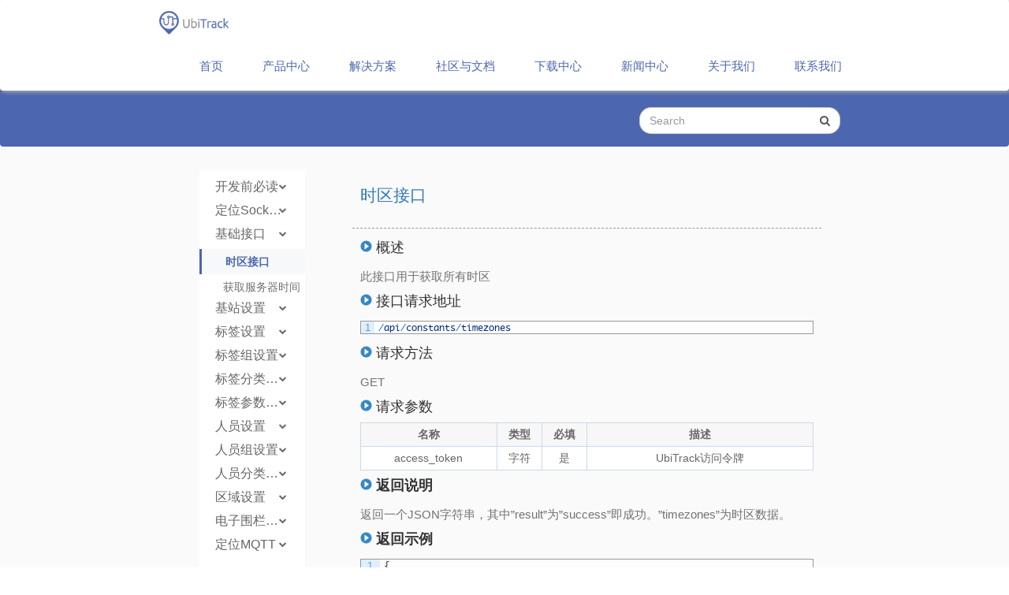

--- FILE ---
content_type: text/html; charset=UTF-8
request_url: https://www.ubitrack.cn/platform-api/2213/timezones/
body_size: 19152
content:
<!DOCTYPE html>
<html lang="en">

<head>
    <meta charset="UTF-8">
    <title>时区接口 - UbiTrack-多维高精度实时室内定位系统</title>
    
<!-- This site is optimized with the Yoast SEO plugin v7.6.1 - https://yoast.com/wordpress/plugins/seo/ -->
<link rel="canonical" href="https://www.ubitrack.cn/platform-api/2213/timezones/" />
<meta property="og:locale" content="zh_CN" />
<meta property="og:type" content="article" />
<meta property="og:title" content="时区接口 - UbiTrack-多维高精度实时室内定位系统" />
<meta property="og:description" content="概述 此接口用于获取所有时区 接口请求地址 [crayon-696a8e82d84ee531781649/]  &hellip;" />
<meta property="og:url" content="https://www.ubitrack.cn/platform-api/2213/timezones/" />
<meta property="og:site_name" content="UbiTrack-多维高精度实时室内定位系统" />
<meta property="article:section" content="平台接口API" />
<meta property="article:published_time" content="2020-08-03T16:11:50+08:00" />
<meta property="article:modified_time" content="2022-03-11T13:38:26+08:00" />
<meta property="og:updated_time" content="2022-03-11T13:38:26+08:00" />
<meta name="twitter:card" content="summary" />
<meta name="twitter:description" content="概述 此接口用于获取所有时区 接口请求地址 [crayon-696a8e82d84ee531781649/]  [&hellip;]" />
<meta name="twitter:title" content="时区接口 - UbiTrack-多维高精度实时室内定位系统" />

    <!-- Bootstrap Core CSS -->
    <link href="https://www.ubitrack.cn/wp-content/themes/portal-datadudu/css/bootstrap.min.css" rel="stylesheet">

    <link href="https://www.ubitrack.cn/wp-content/themes/portal-datadudu/css/swiper.min.css" rel="stylesheet">
    <link href="https://www.ubitrack.cn/wp-content/themes/portal-datadudu/css/animate.css" rel="stylesheet">


    <!-- Custom CSS -->
    <link rel="stylesheet" type="text/css" href="https://www.ubitrack.cn/wp-content/themes/portal-datadudu/style.css">
    <!-- Custom JS -->
    <script type="text/javascript" src="https://www.ubitrack.cn/wp-content/themes/portal-datadudu/js/jquery.js"></script>
    <script type="text/javascript" src="https://www.ubitrack.cn/wp-content/themes/portal-datadudu/js/siderbarchange.js"></script>
    <script type="text/javascript" src="https://www.ubitrack.cn/wp-content/themes/portal-datadudu/js/slide.js"></script>
    <script type="text/javascript" src="https://www.ubitrack.cn/wp-content/themes/portal-datadudu/js/frontend.js"></script>

    <!-- Custom Fonts -->
    <link href="https://www.ubitrack.cn/wp-content/themes/portal-datadudu/css/font-awesome/css/font-awesome.min.css" rel="stylesheet" type="text/css">
    <link rel="shortcut icon" type="image/x-icon" href="https://www.ubitrack.cn/wp-content/themes/portal-datadudu/favicon.ico" />
    <!--	<meta name="viewport" content="width=992,initial-scale=0.4">-->
    <meta name="viewport" content="width=device-width" />

    <meta name="viewport" content="width=device-width,initial-scale=1,user-scalable=no">

    <!--	-->      <script type="text/javascript" src="https://www.ubitrack.cn/wp-content/themes/portal-datadudu/js/jquery.min.js"></script>
    <script>
        $(document).ready(function() {
            // 判断img轮转，实现a跳转
            // 推荐品牌滑动翻转效果
            brandPicTurn();
        });

        function brandPicTurn() {
            $(".brand_detail").hide();
            $(".brand_item").hover(
                function() {
                    $(this).children(".brand_name").hide();
                    $(this).children(".brand_detail").show();
                },
                function() {
                    $(this).children(".brand_detail").hide();
                    $(this).children(".brand_name").show();
                }
            );
        }
    </script>


    <script type="text/javascript">
        // 监听事件
        window.addEventListener('scroll', function() {
            let t = $('body, html').scrollTop(); // 目前监听的是整个body的滚动条距离
            if (t > 0) {
                $('.box').addClass('box-active')
            } else {
                $('.box').removeClass('box-active')
            }
        })
    </script>


    <style type="text/css">
        * {
            margin: 0;
            padding: 0;
        }

        a {
            text-decoration: none;
        }

        img {
            max-width: 100%;
            height: auto;
        }

        .weixin-tip {
            display: none;
            position: fixed;
            left: 0;
            top: 0;
            bottom: 0;
            background: rgba(0, 0, 0, 0.8);
            filter: alpha(opacity=80);
            height: 100%;
            width: 100%;
            z-index: 100;
        }

        .weixin-tip p {
            text-align: center;
            margin-top: 10%;
            padding: 0 5%;
        }

        .header_table {
            position: fixed;
            top: 0px;
            left: 0;
            z-index: 888;
            background-color: white;
            width: 100%;
            padding: 0px 14.5%;
        }

        @media (max-width: 768px) {
            .header_table {
                padding: 0px;
            }
        }
    </style>
</head>

<body data-spy="scroll" data-target="#myScrollspy" style="overflow-x:hidden">
    <div class="container-fluid topnav" style="padding-right: 1px; padding-left: 1px;height: 60px;">
        <div class="col-lg-2"></div>
        <nav class="navbar col-lg-8 center-header header_table" role="navigation" style="box-shadow:2px 2px 5px darkgrey;">
            <button class="navbar-toggle" type="button" data-toggle="collapse" data-target="#example-navbar-collapse" aria-controls="navbarNav" aria-expanded="false" aria-label="Toggle navigation" style="background-color: #0068B7;margin-top: 10px;">
                <span class="sr-only">Toggle</span>
                <span class="icon-bar" style="background-color: #ffffff;"></span>
                <span class="icon-bar" style="background-color: #ffffff;"></span>
                <span class="icon-bar" style="background-color: #ffffff;"></span>
            </button>
            <div class="navbar-header">
                <div class="header-logo col-sm-9 header-logo" style="padding-right: 0px;padding-top: 10px;padding-bottom:5px;">
                    <a class="logoLong" href="https://www.ubitrack.cn/" style="float: left;">
                        <img src="https://www.ubitrack.cn/wp-content/themes/portal-datadudu/images/ubitrack_logo.png" alt="ubitrack Logo" width="100%">
                    </a>
                </div>
            </div>
            <div class="collapse col-lg-9 dropdown right-header navbar-collapse hidden-xs" style="float: right;padding-right: 0;padding-left: 0;">
                <ul class="nav navbar-nav  header-nav">
                    <li id="div1"><a href="https://www.ubitrack.cn" style="cursor: pointer;color: #4c67AF">首页</a></li>
                    <li id="div1"><!--<a href="/#">产品中心</a>-->
                        <a type="button" class="dropdown-toggle" id="dropdownMenu1" data-toggle="dropdown" style="cursor: pointer;color: #4c67AF">
                            产品中心
                        </a>
                        <ul class="dropdown-menu" role="menu" aria-labelledby="dropdownMenu1">
                            <li style="text-align: left;cursor: pointer;width: 100%;">
                                <a href="https://www.ubitrack.cn/products/anchors">定位基站</a>
                            </li>

                            <li style="text-align: left;cursor: pointer;width: 100%;">
                                <a href="https://www.ubitrack.cn/products/tags">定位标签</a>
                            </li>

                            <li style="text-align: left;cursor: pointer;width: 100%;">
                                <a href="https://www.ubitrack.cn/products/starter-kit">定位演示套件</a>
                            </li>

                            <li style="text-align: left;cursor: pointer;width: 100%;">
                                <a href="https://www.ubitrack.cn/positioning-platform">定位平台</a>
                            </li>

                            <li style="text-align: left;cursor: pointer;width: 100%;">
                                <a href="https://www.ubitrack.cn/software">软件分级</a>
                            </li>

                            <li style="text-align: left;cursor: pointer;width: 100%;">
                                <a href="https://www.ubitrack.cn/partner">合作者计划</a>
                            </li>
                            <!--
                                <li style="margin-left:10px;text-align: center">
                                    <a href="/#"></a>
                                    <span>UbiTrack定位系统</span>
                                </li>-->
                        </ul>
                    </li>
                    <li id="div1"><!--<a href="/#" style="color: #4c67AF">解决方案</a>-->
                        <a type="button" class="dropdown-toggle" id="dropdownMenu1" data-toggle="dropdown" style="cursor: pointer;color: #4c67AF">
                            解决方案
                        </a>
                        <ul class="dropdown-menu" role="menu" aria-labelledby="dropdownMenu1">
                            <li style="text-align: center;cursor: pointer;">
                                <a href="https://www.ubitrack.cn/wisdom-prison-solution/">智慧监狱解决方案</a>
                            </li>

                            <li style="text-align: center;cursor: pointer;">
                                <a href="https://www.ubitrack.cn/warehouse-solution/">智慧工厂解决方案</a>
                            </li>
                            <li style="text-align: center;cursor: pointer;">
                                <a href="https://www.ubitrack.cn/uwb-position-solution">展厅定位系统项目方案</a>
                            </li>
                            <li style="text-align: center;cursor: pointer;">
                                <!--                                    <a href="https://item.jd.com/10076382852738.html#crumb-wrap">工厂人员定位解决方案</a>-->
                                <a href="https://www.ubitrack.cn/petrochemical">石油化工厂人员定位解决方案</a>
                            </li>
                            <li style="text-align: center;cursor: pointer;">
                                <!--                                    <a href="https://item.jd.com/10076382852740.html#crumb-wrap">无人机群定位解决方案</a>-->
                                <a href="https://www.ubitrack.cn/drone">无人机群定位解决方案</a>
                            </li>
                            <li style="text-align: center;cursor: pointer;">
                                <a href="https://www.ubitrack.cn/storage-solution">仓储物流解决方案</a>
                            </li>
                            <li style="text-align: center;cursor: pointer;">
                                <a href="https://www.ubitrack.cn/commercial-manufacture">工业制造场景全域数据检测管理系统</a>
                            </li>
                            <li style="text-align: center;cursor: pointer;">
                                <a href="https://www.ubitrack.cn/data-room">数据中心机房解决方案</a>
                            </li>
                            <li style="text-align: center;cursor: pointer;">
                                <a href="https://www.ubitrack.cn/smart-elderly-care">智慧养老解决方案</a>
                            </li>
                        </ul>
                    </li>
                    <li id="div1"><a href="https://www.ubitrack.cn/community/" style="color: #4c67AF">社区与文档</a></li>
                    <li id="div1"><a href="https://www.ubitrack.cn/download-center/" style="color: #4c67AF">下载中心</a></li>
                    <li id="div1"><a href="https://www.ubitrack.cn/news" style="color: #4c67AF">新闻中心</a></li>
                    <li id="div1"><a href="http://www.cloudforce.cn/about-new/" target="_blank" style="color: #4c67AF">关于我们</a></li>
                    <li id="div1"><a href="https://www.ubitrack.cn/contact-us/" style="color: #4c67AF">联系我们</a></li>
                </ul>
            </div>


            <div class="navbar-collapse collapse  text-center cancel_padding_left_right" id="example-navbar-collapse">
                <div class="hidden-lg hidden-md hidden-sm col-xs-12">
                    <ul class="nav navbar-nav  header-nav">
                        <li>
                            <a href="https://www.ubitrack.cn/">首页</a>
                        </li>
                        <li style="z-index:9;">
                            <a type="button" class="dropdown-toggle" id="dropdownMenu2" data-toggle="dropdown" style="cursor: pointer;">
                                产品中心
                            </a>
                            <ul class="dropdown-menu dropdownStyle" role="menu" aria-labelledby="dropdownMenu2" style="width: 100%">
                                <li class="drop-list">
                                    <a class="drop-text" href="https://www.ubitrack.cn/products/anchors">定位基站</a>
                                </li>
                                <li class="drop-list">
                                    <a class="drop-text" href="https://www.ubitrack.cn/products/tags">定位标签</a>
                                </li>
                                <li class="drop-list">
                                    <a class="drop-text" href="https://www.ubitrack.cn/products/starter-kit">定位演示套件</a>
                                </li>
                                <li class="drop-list">
                                    <a class="drop-text" href="https://www.ubitrack.cn/positioning-platform">定位平台</a>
                                </li>
                                <li class="drop-list">
                                    <a class="drop-text" href="https://www.ubitrack.cn/software">软件分级</a>
                                </li>
                                <li class="drop-list">
                                    <a class="drop-text" href="https://www.ubitrack.cn/partner">合作者计划</a>
                                </li>
                            </ul>
                        </li>
                        <li style="z-index:8;">
                            <a type="button" class="dropdown-toggle" id="dropdownMenu2" data-toggle="dropdown" style="cursor: pointer;">
                                解决方案
                            </a>
                            <ul class="dropdown-menu dropdownStyle" role="menu" aria-labelledby="dropdownMenu2" style="width: 100%">
                                <li class="drop-list">
                                    <a class="drop-text" href="https://www.ubitrack.cn/wisdom-prison-solution/">智慧监狱解决方案</a>
                                </li>

                                <li class="drop-list">
                                    <a class="drop-text" href="https://www.ubitrack.cn/warehouse-solution/">智慧工厂解决方案</a>
                                </li>
                                <li class="drop-list">
                                    <a class="drop-text" href="https://www.ubitrack.cn/uwb-position-solution">展厅定位系统项目方案</a>
                                </li>
                                <li class="drop-list">
                                    <a class="drop-text" href="https://www.ubitrack.cn/petrochemical">石油化工厂人员定位解决方案</a>
                                </li>
                                <li class="drop-list">
                                    <a class="drop-text" href="https://www.ubitrack.cn/drone">无人机群定位解决方案</a>
                                </li>
                                <li class="drop-list">
                                    <a class="drop-text" href="https://www.ubitrack.cn/storage-solution">仓储物流解决方案</a>
                                </li>
                                <li class="drop-list">
                                    <a class="drop-text" href="https://www.ubitrack.cn/commercial-manufacture">工业制造场景全域数据检测管理系统</a>
                                </li>
                                <li class="drop-list">
                                    <a class="drop-text" href="https://www.ubitrack.cn/data-room">数据中心机房解决方案</a>
                                </li>
                                <li class="drop-list">
                                    <a class="drop-text" href="https://www.ubitrack.cn/smart-elderly-care">智慧养老解决方案</a>
                                </li>

                            </ul>
                        </li>
                        <li>
                            <a href="https://www.ubitrack.cn/community/">社区与文档</a>
                        </li>
                        <li>
                            <a href="https://www.ubitrack.cn/download-center/">下载中心</a>
                        </li>
                        <li>
                            <a href="https://www.ubitrack.cn/news">新闻中心</a>
                        </li>
                        <li>
                            <a href="http://www.cloudforce.cn/about-new/" target="_blank">关于我们</a>
                        </li>
                        <li>
                            <a href="https://www.ubitrack.cn/contact-us">联系我们</a>
                        </li>
                    </ul>
                </div>
            </div>




        </nav>
        <div class="col-lg-2"></div>
    </div>
</body>    <nav class="navbar" role="navigation" style="background-color: #4c67af;">
        <div class="community-container">
    <div class="community-row">
        <div class="col-lg-8 col-lg-offset-2 col-md-10 col-md-offset-1 col-sm-12 padding-none">

            <ul class="nav navbar-nav  header-nav header-community-left">
                <li><a href="https://www.ubitrack.cn/community/" style="cursor: pointer;">社区与文档首页</a></li>
                <li><a href="https://www.ubitrack.cn/category/faqs/">常见问题</a></li>
                <li><a href="https://www.ubitrack.cn/manuals/2825/ubitrack-a1/">下载管理</a></li>
                <li><a href="https://www.ubitrack.cn/video/2881/video-show/">视频演示</a></li>
                <li><a href="https://www.ubitrack.cn/platform-api/2687/read_first/">平台接口API</a></li>
            </ul>
            <div class="header-community-right  input-group search-input-group">
                <input type="hidden" name="scope" value="1">
                <input name="s" id="s" autocomplete="off" type="text" class="form-control community-search-border-left"
                       placeholder="Search">
                <span class="input-group-addon community-search-border-right">
                    <button type="submit" id="searchsubmit">
                        <i class="fa fa-search" aria-hidden="true"></i>
                    </button>
                </span>
            </div>
        </div>
    </div>
</div>
    </nav>
<div class="blog" style="padding-bottom: 61px;">
    <div class="container-fluid">
        <div class="blog-top">
            <div class="col-lg-2 col-md-1 col-sm-1 hidden-xs"></div>
            <div class="col-lg-2 col-md-3 col-sm-3 hidden-xs">
                                                <div class="col-lg-12 col-md-12 col-sm-12 blog-right cancel_padding" style="padding-top: 30px;">
                            <div class="content">
                                <div class="menu">
                                    <dl>
                                            <dt class="level1"
        style="background-image: url( );background-size:6%;">
        <!--    <a title="--><!--" href='--><!--'>-->
        <!--        <p class="p-margin-none">--><!--</p>-->
        <!--    </a>-->
        <div class="link">
            <p class="p-margin-none">开发前必读<i class="fa fa-chevron-down collapse_menu"></i>
            </p>
        </div>

    </dt>
    <ul id="accordion"
    class="accordion display-flag-none "
    style="margin: 0px;">
                                                                                    <dd><a title="导读" href="https://www.ubitrack.cn/platform-api/2687/read_first/">
                                                <p>导读</p></a></dd>
                                                                                                                                                        <dd><a title="接口返回码说明" href="https://www.ubitrack.cn/platform-api/2691/api_response_format/">
                                                <p>接口返回码说明</p></a></dd>
                                                                                                                                                        <dd><a title="生成User Access Token" href="https://www.ubitrack.cn/platform-api/2698/generate_access_token/">
                                                <p>生成User Access Token</p></a></dd>
                                                                                                    </li>
                        </ul>
                            <dt class="level1"
        style="background-image: url( );background-size:6%;">
        <!--    <a title="--><!--" href='--><!--'>-->
        <!--        <p class="p-margin-none">--><!--</p>-->
        <!--    </a>-->
        <div class="link">
            <p class="p-margin-none">定位Socket.IO<i class="fa fa-chevron-down collapse_menu"></i>
            </p>
        </div>

    </dt>
    <ul id="accordion"
    class="accordion display-flag-none "
    style="margin: 0px;">
                                                                                    <dd><a title="定位Socket.IO" href="https://www.ubitrack.cn/platform-api/2211/socket-io/">
                                                <p>定位Socket.IO</p></a></dd>
                                                                                                    </li>
                        </ul>
                            <dt class="level1"
        style="background-image: url( );background-size:6%;">
        <!--    <a title="--><!--" href='--><!--'>-->
        <!--        <p class="p-margin-none">--><!--</p>-->
        <!--    </a>-->
        <div class="link">
            <p class="p-margin-none">基础接口<i class="fa fa-chevron-down collapse_menu"></i>
            </p>
        </div>

    </dt>
    <ul id="accordion"
    class="accordion display-flag-none display-flag-block"
    style="margin: 0px;">
                                                                                    <dd class="blog-seleted"><a title="时区接口" class="bg-selected"
                                                                    href="https://www.ubitrack.cn/platform-api/2213/timezones/"><p
                                                        class="color-selected">时区接口</p></a></dd>
                                                                                                                                                        <dd><a title="获取服务器时间" href="https://www.ubitrack.cn/platform-api/2232/getservertime/">
                                                <p>获取服务器时间</p></a></dd>
                                                                                                    </li>
                        </ul>
                            <dt class="level1"
        style="background-image: url( );background-size:6%;">
        <!--    <a title="--><!--" href='--><!--'>-->
        <!--        <p class="p-margin-none">--><!--</p>-->
        <!--    </a>-->
        <div class="link">
            <p class="p-margin-none">基站设置<i class="fa fa-chevron-down collapse_menu"></i>
            </p>
        </div>

    </dt>
    <ul id="accordion"
    class="accordion display-flag-none "
    style="margin: 0px;">
                                                                                    <dd><a title="查看基站" href="https://www.ubitrack.cn/platform-api/2300/query-anchor/">
                                                <p>查看基站</p></a></dd>
                                                                                                                                                        <dd><a title="添加基站" href="https://www.ubitrack.cn/platform-api/2305/create-anchor/">
                                                <p>添加基站</p></a></dd>
                                                                                                                                                        <dd><a title="修改基站" href="https://www.ubitrack.cn/platform-api/2328/update-anchor/">
                                                <p>修改基站</p></a></dd>
                                                                                                                                                        <dd><a title="删除基站" href="https://www.ubitrack.cn/platform-api/2330/delete-anchor/">
                                                <p>删除基站</p></a></dd>
                                                                                                    </li>
                        </ul>
                            <dt class="level1"
        style="background-image: url( );background-size:6%;">
        <!--    <a title="--><!--" href='--><!--'>-->
        <!--        <p class="p-margin-none">--><!--</p>-->
        <!--    </a>-->
        <div class="link">
            <p class="p-margin-none">标签设置<i class="fa fa-chevron-down collapse_menu"></i>
            </p>
        </div>

    </dt>
    <ul id="accordion"
    class="accordion display-flag-none "
    style="margin: 0px;">
                                                                                    <dd><a title="查看标签" href="https://www.ubitrack.cn/platform-api/2234/query-tag/">
                                                <p>查看标签</p></a></dd>
                                                                                                                                                        <dd><a title="添加标签" href="https://www.ubitrack.cn/platform-api/2236/create-tag/">
                                                <p>添加标签</p></a></dd>
                                                                                                                                                        <dd><a title="修改标签" href="https://www.ubitrack.cn/platform-api/2246/update-tag/">
                                                <p>修改标签</p></a></dd>
                                                                                                                                                        <dd><a title="删除标签" href="https://www.ubitrack.cn/platform-api/2239/delete-tag/">
                                                <p>删除标签</p></a></dd>
                                                                                                    </li>
                        </ul>
                            <dt class="level1"
        style="background-image: url( );background-size:6%;">
        <!--    <a title="--><!--" href='--><!--'>-->
        <!--        <p class="p-margin-none">--><!--</p>-->
        <!--    </a>-->
        <div class="link">
            <p class="p-margin-none">标签组设置<i class="fa fa-chevron-down collapse_menu"></i>
            </p>
        </div>

    </dt>
    <ul id="accordion"
    class="accordion display-flag-none "
    style="margin: 0px;">
                                                                                    <dd><a title="查看标签组" href="https://www.ubitrack.cn/platform-api/2277/query-taggroup/">
                                                <p>查看标签组</p></a></dd>
                                                                                                                                                        <dd><a title="添加标签组" href="https://www.ubitrack.cn/platform-api/2275/create-taggroup/">
                                                <p>添加标签组</p></a></dd>
                                                                                                                                                        <dd><a title="修改标签组" href="https://www.ubitrack.cn/platform-api/2279/update-taggroup/">
                                                <p>修改标签组</p></a></dd>
                                                                                                                                                        <dd><a title="删除标签组" href="https://www.ubitrack.cn/platform-api/2281/delete-taggroup/">
                                                <p>删除标签组</p></a></dd>
                                                                                                    </li>
                        </ul>
                            <dt class="level1"
        style="background-image: url( );background-size:6%;">
        <!--    <a title="--><!--" href='--><!--'>-->
        <!--        <p class="p-margin-none">--><!--</p>-->
        <!--    </a>-->
        <div class="link">
            <p class="p-margin-none">标签分类设置<i class="fa fa-chevron-down collapse_menu"></i>
            </p>
        </div>

    </dt>
    <ul id="accordion"
    class="accordion display-flag-none "
    style="margin: 0px;">
                                                                                    <dd><a title="查看标签分类" href="https://www.ubitrack.cn/platform-api/2248/query-tagclassify/">
                                                <p>查看标签分类</p></a></dd>
                                                                                                                                                        <dd><a title="添加标签分类" href="https://www.ubitrack.cn/platform-api/2250/create-tagclassify/">
                                                <p>添加标签分类</p></a></dd>
                                                                                                                                                        <dd><a title="修改标签分类" href="https://www.ubitrack.cn/platform-api/2253/update-tagclassify/">
                                                <p>修改标签分类</p></a></dd>
                                                                                                                                                        <dd><a title="删除标签分类" href="https://www.ubitrack.cn/platform-api/2255/delete-tagclassify/">
                                                <p>删除标签分类</p></a></dd>
                                                                                                    </li>
                        </ul>
                            <dt class="level1"
        style="background-image: url( );background-size:6%;">
        <!--    <a title="--><!--" href='--><!--'>-->
        <!--        <p class="p-margin-none">--><!--</p>-->
        <!--    </a>-->
        <div class="link">
            <p class="p-margin-none">标签参数设置<i class="fa fa-chevron-down collapse_menu"></i>
            </p>
        </div>

    </dt>
    <ul id="accordion"
    class="accordion display-flag-none "
    style="margin: 0px;">
                                                                                    <dd><a title="查看标签参数设置" href="https://www.ubitrack.cn/platform-api/2283/query-tagparamrules/">
                                                <p>查看标签参数设置</p></a></dd>
                                                                                                                                                        <dd><a title="添加标签参数设置" href="https://www.ubitrack.cn/platform-api/2285/create-tagparamrules/">
                                                <p>添加标签参数设置</p></a></dd>
                                                                                                                                                        <dd><a title="修改标签参数设置" href="https://www.ubitrack.cn/platform-api/2287/update-tagparamrules/">
                                                <p>修改标签参数设置</p></a></dd>
                                                                                                                                                        <dd><a title="删除标签参数设置" href="https://www.ubitrack.cn/platform-api/2289/delete-tagparamrules/">
                                                <p>删除标签参数设置</p></a></dd>
                                                                                                    </li>
                        </ul>
                            <dt class="level1"
        style="background-image: url( );background-size:6%;">
        <!--    <a title="--><!--" href='--><!--'>-->
        <!--        <p class="p-margin-none">--><!--</p>-->
        <!--    </a>-->
        <div class="link">
            <p class="p-margin-none">人员设置<i class="fa fa-chevron-down collapse_menu"></i>
            </p>
        </div>

    </dt>
    <ul id="accordion"
    class="accordion display-flag-none "
    style="margin: 0px;">
                                                                                    <dd><a title="查看人员" href="https://www.ubitrack.cn/platform-api/2333/query-person/">
                                                <p>查看人员</p></a></dd>
                                                                                                                                                        <dd><a title="添加人员" href="https://www.ubitrack.cn/platform-api/2361/create-person/">
                                                <p>添加人员</p></a></dd>
                                                                                                                                                        <dd><a title="修改人员" href="https://www.ubitrack.cn/platform-api/2364/update-person/">
                                                <p>修改人员</p></a></dd>
                                                                                                                                                        <dd><a title="删除人员" href="https://www.ubitrack.cn/platform-api/2366/delete-person/">
                                                <p>删除人员</p></a></dd>
                                                                                                    </li>
                        </ul>
                            <dt class="level1"
        style="background-image: url( );background-size:6%;">
        <!--    <a title="--><!--" href='--><!--'>-->
        <!--        <p class="p-margin-none">--><!--</p>-->
        <!--    </a>-->
        <div class="link">
            <p class="p-margin-none">人员组设置<i class="fa fa-chevron-down collapse_menu"></i>
            </p>
        </div>

    </dt>
    <ul id="accordion"
    class="accordion display-flag-none "
    style="margin: 0px;">
                                                                                    <dd><a title="查看人员组" href="https://www.ubitrack.cn/platform-api/2372/query-persongroup/">
                                                <p>查看人员组</p></a></dd>
                                                                                                                                                        <dd><a title="添加人员组" href="https://www.ubitrack.cn/platform-api/2370/create-persongroup/">
                                                <p>添加人员组</p></a></dd>
                                                                                                                                                        <dd><a title="修改人员组" href="https://www.ubitrack.cn/platform-api/2374/update-persongroup/">
                                                <p>修改人员组</p></a></dd>
                                                                                                                                                        <dd><a title="删除人员组" href="https://www.ubitrack.cn/platform-api/2376/delete-persongroup/">
                                                <p>删除人员组</p></a></dd>
                                                                                                    </li>
                        </ul>
                            <dt class="level1"
        style="background-image: url( );background-size:6%;">
        <!--    <a title="--><!--" href='--><!--'>-->
        <!--        <p class="p-margin-none">--><!--</p>-->
        <!--    </a>-->
        <div class="link">
            <p class="p-margin-none">人员分类设置<i class="fa fa-chevron-down collapse_menu"></i>
            </p>
        </div>

    </dt>
    <ul id="accordion"
    class="accordion display-flag-none "
    style="margin: 0px;">
                                                                                    <dd><a title="查看人员分类" href="https://www.ubitrack.cn/platform-api/2384/query-personclassify/">
                                                <p>查看人员分类</p></a></dd>
                                                                                                                                                        <dd><a title="添加人员分类" href="https://www.ubitrack.cn/platform-api/2388/create-personclassify/">
                                                <p>添加人员分类</p></a></dd>
                                                                                                                                                        <dd><a title="修改人员分类" href="https://www.ubitrack.cn/platform-api/2397/update-personclassify/">
                                                <p>修改人员分类</p></a></dd>
                                                                                                                                                        <dd><a title="删除人员分类" href="https://www.ubitrack.cn/platform-api/2403/delete-personclassify/">
                                                <p>删除人员分类</p></a></dd>
                                                                                                    </li>
                        </ul>
                            <dt class="level1"
        style="background-image: url( );background-size:6%;">
        <!--    <a title="--><!--" href='--><!--'>-->
        <!--        <p class="p-margin-none">--><!--</p>-->
        <!--    </a>-->
        <div class="link">
            <p class="p-margin-none">区域设置<i class="fa fa-chevron-down collapse_menu"></i>
            </p>
        </div>

    </dt>
    <ul id="accordion"
    class="accordion display-flag-none "
    style="margin: 0px;">
                                                                                    <dd><a title="查看区域" href="https://www.ubitrack.cn/platform-api/2424/query-zone/">
                                                <p>查看区域</p></a></dd>
                                                                                                                                                        <dd><a title="添加区域" href="https://www.ubitrack.cn/platform-api/2426/createzone/">
                                                <p>添加区域</p></a></dd>
                                                                                                                                                        <dd><a title="修改区域" href="https://www.ubitrack.cn/platform-api/2428/updatezone/">
                                                <p>修改区域</p></a></dd>
                                                                                                                                                        <dd><a title="删除区域" href="https://www.ubitrack.cn/platform-api/2432/delete-zone/">
                                                <p>删除区域</p></a></dd>
                                                                                                    </li>
                        </ul>
                            <dt class="level1"
        style="background-image: url( );background-size:6%;">
        <!--    <a title="--><!--" href='--><!--'>-->
        <!--        <p class="p-margin-none">--><!--</p>-->
        <!--    </a>-->
        <div class="link">
            <p class="p-margin-none">电子围栏设置<i class="fa fa-chevron-down collapse_menu"></i>
            </p>
        </div>

    </dt>
    <ul id="accordion"
    class="accordion display-flag-none "
    style="margin: 0px;">
                                                                                    <dd><a title="查看围栏" href="https://www.ubitrack.cn/platform-api/2448/queryfence/">
                                                <p>查看围栏</p></a></dd>
                                                                                                                                                        <dd><a title="添加围栏" href="https://www.ubitrack.cn/platform-api/2450/createfence/">
                                                <p>添加围栏</p></a></dd>
                                                                                                                                                        <dd><a title="修改围栏" href="https://www.ubitrack.cn/platform-api/2452/updatefence/">
                                                <p>修改围栏</p></a></dd>
                                                                                                                                                        <dd><a title="删除围栏" href="https://www.ubitrack.cn/platform-api/2454/delete-fence/">
                                                <p>删除围栏</p></a></dd>
                                                                                                    </li>
                        </ul>
                            <dt class="level1"
        style="background-image: url( );background-size:6%;">
        <!--    <a title="--><!--" href='--><!--'>-->
        <!--        <p class="p-margin-none">--><!--</p>-->
        <!--    </a>-->
        <div class="link">
            <p class="p-margin-none">定位MQTT<i class="fa fa-chevron-down collapse_menu"></i>
            </p>
        </div>

    </dt>
    <ul id="accordion"
    class="accordion display-flag-none "
    style="margin: 0px;">
                                                                                    <dd><a title="定位MQTT" href="https://www.ubitrack.cn/platform-api/2972/mqtt/">
                                                <p>定位MQTT</p></a></dd>
                                                                                                    </li>
                        </ul>
                                                            </dl>
                                </div>
                            </div>
                        </div>
                        <script>
                            $(".collapse_menu").click(function () {
                                var target = $(this).parent().parent().parent().next();
                                if (target.hasClass('display-flag-block')) {
                                    target.addClass('display-flag-none');
                                    target.removeClass('display-flag-block');
                                    $(this).removeClass('fa-chevron-up');
                                    $(this).addClass('fa-chevron-down');
                                } else {
                                    $(this).removeClass('fa-chevron-down');
                                    $(this).addClass('fa-chevron-up');
                                    target.addClass('display-flag-block');
                                    target.removeClass('display-flag-none');
                                }
                            });
                        </script>
</div>
            <div class="col-lg-6 col-md-7 col-sm-7 col-xs-12 blog-left">
                                        <div class="blog-main-container">
                            <div class="blog-main" style="margin-top: 20px;margin-bottom: 10px;padding: 10px 10px;">
                                <a href="https://www.ubitrack.cn/platform-api/2213/timezones/" class="bg" style="color: #337ab7;font-family: Arial">
                                <h1 style="font-size: 21px;">时区接口</h1></a>
                                <!--                                <span class="blog-comments" style="margin: 0px;padding-top: 10px;float: right;">-->
                                <!--								<span style="font-weight: normal;color: #999;">-->
                                <!--</span>-->
                                <!--						</span>-->
                            </div>
                            <div class="blog-main-one" style="border-top:1px dashed #999;border-bottom:1px dashed #999;">
                                <div class="blog-one articles_content" style="margin-top: 1em;margin-bottom: 1em;padding: 0px 10px;">
                                    <p><h4>概述</h4>
<p>此接口用于获取所有时区</p>
<h4>接口请求地址</h4>
<p></p><!-- Crayon Syntax Highlighter v_2.7.2_beta -->

		<div id="crayon-696a8e82d84ee531781649" class="crayon-syntax crayon-theme-classic crayon-font-monaco crayon-os-mac print-yes notranslate" data-settings=" minimize scroll-mouseover" style=" margin-top: 12px; margin-bottom: 12px; font-size: 12px !important; line-height: 15px !important;">
		
			<div class="crayon-toolbar" data-settings=" mouseover overlay hide delay" style="font-size: 12px !important;height: 18px !important; line-height: 18px !important;"><span class="crayon-title"></span>
			<div class="crayon-tools" style="font-size: 12px !important;height: 18px !important; line-height: 18px !important;"><div class="crayon-button crayon-nums-button" title="Toggle Line Numbers"><div class="crayon-button-icon"></div></div><div class="crayon-button crayon-plain-button" title="Toggle Plain Code"><div class="crayon-button-icon"></div></div><div class="crayon-button crayon-wrap-button" title="Toggle Line Wrap"><div class="crayon-button-icon"></div></div><div class="crayon-button crayon-expand-button" title="Expand Code"><div class="crayon-button-icon"></div></div><div class="crayon-button crayon-copy-button" title="Copy"><div class="crayon-button-icon"></div></div><div class="crayon-button crayon-popup-button" title="Open Code In New Window"><div class="crayon-button-icon"></div></div></div></div>
			<div class="crayon-info" style="min-height: 16.8px !important; line-height: 16.8px !important;"></div>
			<div class="crayon-plain-wrap"><textarea wrap="soft" class="crayon-plain print-no" data-settings="dblclick" readonly style="-moz-tab-size:4; -o-tab-size:4; -webkit-tab-size:4; tab-size:4; font-size: 12px !important; line-height: 15px !important;">
/api/constants/timezones</textarea></div>
			<div class="crayon-main" style="">
				<table class="crayon-table">
					<tr class="crayon-row">
				<td class="crayon-nums " data-settings="show">
					<div class="crayon-nums-content" style="font-size: 12px !important; line-height: 15px !important;"><div class="crayon-num" data-line="crayon-696a8e82d84ee531781649-1">1</div></div>
				</td>
						<td class="crayon-code"><div class="crayon-pre" style="font-size: 12px !important; line-height: 15px !important; -moz-tab-size:4; -o-tab-size:4; -webkit-tab-size:4; tab-size:4;"><div class="crayon-line" id="crayon-696a8e82d84ee531781649-1"><span class="crayon-o">/</span><span class="crayon-v">api</span><span class="crayon-o">/</span><span class="crayon-v">constants</span><span class="crayon-o">/</span><span class="crayon-v">timezones</span></div></div></td>
					</tr>
				</table>
			</div>
		</div>
<!-- [Format Time: 0.0001 seconds] -->
<p></p>
<h4>请求方法</h4>
<p>GET</p>
<h4>请求参数</h4>
<div class="artical-table">
<table style="width:100%;" >
<thead>
<tr>
<th style="width:30%;" >名称</th>
<th style="width:10%;" >类型</th>
<th style="width:10%;" >必填</th>
<th style="width:50%;" >描述</th>
</tr>
</thead>
<tbody>
<tr>
<td>access_token</td>
<td>字符</td>
<td>是</td>
<td>UbiTrack访问令牌</td>
</tr>
</tbody>
</table>
</div>
<h4><strong>返回说明</strong></h4>
<p>返回一个JSON字符串，其中&#8221;result&#8221;为&#8221;success&#8221;即成功。&#8221;timezones&#8221;为时区数据。</p>
<h4><strong>返回示例</strong></h4>
<p></p><!-- Crayon Syntax Highlighter v_2.7.2_beta -->

		<div id="crayon-696a8e82d84f7409227719" class="crayon-syntax crayon-theme-classic crayon-font-monaco crayon-os-mac print-yes notranslate" data-settings=" minimize scroll-mouseover" style=" margin-top: 12px; margin-bottom: 12px; font-size: 12px !important; line-height: 15px !important;">
		
			<div class="crayon-toolbar" data-settings=" mouseover overlay hide delay" style="font-size: 12px !important;height: 18px !important; line-height: 18px !important;"><span class="crayon-title"></span>
			<div class="crayon-tools" style="font-size: 12px !important;height: 18px !important; line-height: 18px !important;"><div class="crayon-button crayon-nums-button" title="Toggle Line Numbers"><div class="crayon-button-icon"></div></div><div class="crayon-button crayon-plain-button" title="Toggle Plain Code"><div class="crayon-button-icon"></div></div><div class="crayon-button crayon-wrap-button" title="Toggle Line Wrap"><div class="crayon-button-icon"></div></div><div class="crayon-button crayon-expand-button" title="Expand Code"><div class="crayon-button-icon"></div></div><div class="crayon-button crayon-copy-button" title="Copy"><div class="crayon-button-icon"></div></div><div class="crayon-button crayon-popup-button" title="Open Code In New Window"><div class="crayon-button-icon"></div></div></div></div>
			<div class="crayon-info" style="min-height: 16.8px !important; line-height: 16.8px !important;"></div>
			<div class="crayon-plain-wrap"><textarea wrap="soft" class="crayon-plain print-no" data-settings="dblclick" readonly style="-moz-tab-size:4; -o-tab-size:4; -webkit-tab-size:4; tab-size:4; font-size: 12px !important; line-height: 15px !important;">
{
    "result": "success",
    "server_time": "2022-03-09T09:01:14Z",
    "timezones": {
        "Pacific/Pago_Pago": "UTC -11:00",
        "Pacific/Honolulu": "UTC -10:00",
        "America/Juneau": "UTC -08:00",
        "America/Los_Angeles": "UTC -07:00",
        "America/Phoenix": "UTC -07:00",
        "America/Tijuana": "UTC -07:00",
        "America/Denver": "UTC -06:00",
        ......
    }
}</textarea></div>
			<div class="crayon-main" style="">
				<table class="crayon-table">
					<tr class="crayon-row">
				<td class="crayon-nums " data-settings="show">
					<div class="crayon-nums-content" style="font-size: 12px !important; line-height: 15px !important;"><div class="crayon-num" data-line="crayon-696a8e82d84f7409227719-1">1</div><div class="crayon-num crayon-striped-num" data-line="crayon-696a8e82d84f7409227719-2">2</div><div class="crayon-num" data-line="crayon-696a8e82d84f7409227719-3">3</div><div class="crayon-num crayon-striped-num" data-line="crayon-696a8e82d84f7409227719-4">4</div><div class="crayon-num" data-line="crayon-696a8e82d84f7409227719-5">5</div><div class="crayon-num crayon-striped-num" data-line="crayon-696a8e82d84f7409227719-6">6</div><div class="crayon-num" data-line="crayon-696a8e82d84f7409227719-7">7</div><div class="crayon-num crayon-striped-num" data-line="crayon-696a8e82d84f7409227719-8">8</div><div class="crayon-num" data-line="crayon-696a8e82d84f7409227719-9">9</div><div class="crayon-num crayon-striped-num" data-line="crayon-696a8e82d84f7409227719-10">10</div><div class="crayon-num" data-line="crayon-696a8e82d84f7409227719-11">11</div><div class="crayon-num crayon-striped-num" data-line="crayon-696a8e82d84f7409227719-12">12</div><div class="crayon-num" data-line="crayon-696a8e82d84f7409227719-13">13</div><div class="crayon-num crayon-striped-num" data-line="crayon-696a8e82d84f7409227719-14">14</div></div>
				</td>
						<td class="crayon-code"><div class="crayon-pre" style="font-size: 12px !important; line-height: 15px !important; -moz-tab-size:4; -o-tab-size:4; -webkit-tab-size:4; tab-size:4;"><div class="crayon-line" id="crayon-696a8e82d84f7409227719-1"><span class="crayon-sy">{</span></div><div class="crayon-line crayon-striped-line" id="crayon-696a8e82d84f7409227719-2"><span class="crayon-h">&nbsp;&nbsp;&nbsp;&nbsp;</span><span class="crayon-s">"result"</span><span class="crayon-o">:</span><span class="crayon-h"> </span><span class="crayon-s">"success"</span><span class="crayon-sy">,</span></div><div class="crayon-line" id="crayon-696a8e82d84f7409227719-3"><span class="crayon-h">&nbsp;&nbsp;&nbsp;&nbsp;</span><span class="crayon-s">"server_time"</span><span class="crayon-o">:</span><span class="crayon-h"> </span><span class="crayon-s">"2022-03-09T09:01:14Z"</span><span class="crayon-sy">,</span></div><div class="crayon-line crayon-striped-line" id="crayon-696a8e82d84f7409227719-4"><span class="crayon-h">&nbsp;&nbsp;&nbsp;&nbsp;</span><span class="crayon-s">"timezones"</span><span class="crayon-o">:</span><span class="crayon-h"> </span><span class="crayon-sy">{</span></div><div class="crayon-line" id="crayon-696a8e82d84f7409227719-5"><span class="crayon-h">&nbsp;&nbsp;&nbsp;&nbsp;&nbsp;&nbsp;&nbsp;&nbsp;</span><span class="crayon-s">"Pacific/Pago_Pago"</span><span class="crayon-o">:</span><span class="crayon-h"> </span><span class="crayon-s">"UTC -11:00"</span><span class="crayon-sy">,</span></div><div class="crayon-line crayon-striped-line" id="crayon-696a8e82d84f7409227719-6"><span class="crayon-h">&nbsp;&nbsp;&nbsp;&nbsp;&nbsp;&nbsp;&nbsp;&nbsp;</span><span class="crayon-s">"Pacific/Honolulu"</span><span class="crayon-o">:</span><span class="crayon-h"> </span><span class="crayon-s">"UTC -10:00"</span><span class="crayon-sy">,</span></div><div class="crayon-line" id="crayon-696a8e82d84f7409227719-7"><span class="crayon-h">&nbsp;&nbsp;&nbsp;&nbsp;&nbsp;&nbsp;&nbsp;&nbsp;</span><span class="crayon-s">"America/Juneau"</span><span class="crayon-o">:</span><span class="crayon-h"> </span><span class="crayon-s">"UTC -08:00"</span><span class="crayon-sy">,</span></div><div class="crayon-line crayon-striped-line" id="crayon-696a8e82d84f7409227719-8"><span class="crayon-h">&nbsp;&nbsp;&nbsp;&nbsp;&nbsp;&nbsp;&nbsp;&nbsp;</span><span class="crayon-s">"America/Los_Angeles"</span><span class="crayon-o">:</span><span class="crayon-h"> </span><span class="crayon-s">"UTC -07:00"</span><span class="crayon-sy">,</span></div><div class="crayon-line" id="crayon-696a8e82d84f7409227719-9"><span class="crayon-h">&nbsp;&nbsp;&nbsp;&nbsp;&nbsp;&nbsp;&nbsp;&nbsp;</span><span class="crayon-s">"America/Phoenix"</span><span class="crayon-o">:</span><span class="crayon-h"> </span><span class="crayon-s">"UTC -07:00"</span><span class="crayon-sy">,</span></div><div class="crayon-line crayon-striped-line" id="crayon-696a8e82d84f7409227719-10"><span class="crayon-h">&nbsp;&nbsp;&nbsp;&nbsp;&nbsp;&nbsp;&nbsp;&nbsp;</span><span class="crayon-s">"America/Tijuana"</span><span class="crayon-o">:</span><span class="crayon-h"> </span><span class="crayon-s">"UTC -07:00"</span><span class="crayon-sy">,</span></div><div class="crayon-line" id="crayon-696a8e82d84f7409227719-11"><span class="crayon-h">&nbsp;&nbsp;&nbsp;&nbsp;&nbsp;&nbsp;&nbsp;&nbsp;</span><span class="crayon-s">"America/Denver"</span><span class="crayon-o">:</span><span class="crayon-h"> </span><span class="crayon-s">"UTC -06:00"</span><span class="crayon-sy">,</span></div><div class="crayon-line crayon-striped-line" id="crayon-696a8e82d84f7409227719-12"><span class="crayon-h">&nbsp;&nbsp;&nbsp;&nbsp;&nbsp;&nbsp;&nbsp;&nbsp;</span><span class="crayon-sy">.</span><span class="crayon-sy">.</span><span class="crayon-sy">.</span><span class="crayon-sy">.</span><span class="crayon-sy">.</span><span class="crayon-sy">.</span></div><div class="crayon-line" id="crayon-696a8e82d84f7409227719-13"><span class="crayon-h">&nbsp;&nbsp;&nbsp;&nbsp;</span><span class="crayon-sy">}</span></div><div class="crayon-line crayon-striped-line" id="crayon-696a8e82d84f7409227719-14"><span class="crayon-sy">}</span></div></div></td>
					</tr>
				</table>
			</div>
		</div>
<!-- [Format Time: 0.0002 seconds] -->
<p></p>
</p>
                                </div>
                            </div>
                        </div>
                                                            <div class="blog-main-container">
            <div class="blog-main" style="border: 1px dashed #999;margin-top: 20px;padding: 10px 10px;">
                <a href="#" class="bg" style="color: #337ab7;">相关文章</a>
                <ul>
                                                <li style="padding-left: 8px;"><img src="https://www.ubitrack.cn/wp-content/themes/portal-datadudu/images/dian.jpg" style="padding-right: 10px;" alt="相关文章">
                                <a href="https://www.ubitrack.cn/platform-api/2972/mqtt/" rel="bookmark" title="定位MQTT" style="color: #999;">定位MQTT</a>
                            </li>
                                                <li style="padding-left: 8px;"><img src="https://www.ubitrack.cn/wp-content/themes/portal-datadudu/images/dian.jpg" style="padding-right: 10px;" alt="相关文章">
                                <a href="https://www.ubitrack.cn/platform-api/2698/generate_access_token/" rel="bookmark" title="生成User Access Token" style="color: #999;">生成User Access Token</a>
                            </li>
                                                <li style="padding-left: 8px;"><img src="https://www.ubitrack.cn/wp-content/themes/portal-datadudu/images/dian.jpg" style="padding-right: 10px;" alt="相关文章">
                                <a href="https://www.ubitrack.cn/platform-api/2691/api_response_format/" rel="bookmark" title="接口返回码说明" style="color: #999;">接口返回码说明</a>
                            </li>
                                                <li style="padding-left: 8px;"><img src="https://www.ubitrack.cn/wp-content/themes/portal-datadudu/images/dian.jpg" style="padding-right: 10px;" alt="相关文章">
                                <a href="https://www.ubitrack.cn/platform-api/2687/read_first/" rel="bookmark" title="导读" style="color: #999;">导读</a>
                            </li>
                                                <li style="padding-left: 8px;"><img src="https://www.ubitrack.cn/wp-content/themes/portal-datadudu/images/dian.jpg" style="padding-right: 10px;" alt="相关文章">
                                <a href="https://www.ubitrack.cn/platform-api/2454/delete-fence/" rel="bookmark" title="删除围栏" style="color: #999;">删除围栏</a>
                            </li>
                                    </ul>
            </div>
        </div>
                                <div class="blog-main-container">
                    <div class="blog-main" style="border: 1px dashed #999;margin-top: 20px;padding: 10px 10px;">
                        <a href="#" class="bg" style="color: #337ab7;">常见问题</a>
                        <ul class="inside text-left">
                                                            <li style="padding-left: 8px;"><img src="https://www.ubitrack.cn/wp-content/themes/portal-datadudu/images/dian.jpg" style="padding-right: 10px;" alt="常见问题">
                                    <a title="定位系统的价格是多少？" href="https://www.ubitrack.cn/faqs/hot-question/2306/price/" style="color: #999;">定位系统的价格是多少？</a>
                                </li>
                                                            <li style="padding-left: 8px;"><img src="https://www.ubitrack.cn/wp-content/themes/portal-datadudu/images/dian.jpg" style="padding-right: 10px;" alt="常见问题">
                                    <a title="与其他UWB定位系统相比优势在哪？" href="https://www.ubitrack.cn/faqs/hot-question/2308/superiority/" style="color: #999;">与其他UWB定位系统相比优势在哪？</a>
                                </li>
                                                            <li style="padding-left: 8px;"><img src="https://www.ubitrack.cn/wp-content/themes/portal-datadudu/images/dian.jpg" style="padding-right: 10px;" alt="常见问题">
                                    <a title="定位系统可支持三维定位吗？" href="https://www.ubitrack.cn/faqs/hot-question/2312/support-3d/" style="color: #999;">定位系统可支持三维定位吗？</a>
                                </li>
                                                            <li style="padding-left: 8px;"><img src="https://www.ubitrack.cn/wp-content/themes/portal-datadudu/images/dian.jpg" style="padding-right: 10px;" alt="常见问题">
                                    <a title="为什么你们的UWB的定位系统不用专门的时钟源？" href="https://www.ubitrack.cn/faqs/hot-question/2314/clock-source/" style="color: #999;">为什么你们的UWB的定位系统不用专门的时钟源？</a>
                                </li>
                                                            <li style="padding-left: 8px;"><img src="https://www.ubitrack.cn/wp-content/themes/portal-datadudu/images/dian.jpg" style="padding-right: 10px;" alt="常见问题">
                                    <a title="有哪些因素会影响UWB定位精度？" href="https://www.ubitrack.cn/faqs/hot-question/2316/adverse-factors/" style="color: #999;">有哪些因素会影响UWB定位精度？</a>
                                </li>
                                                    </ul>
                    </div>
                </div>

                <div class="blog-main-container">
                    <div class="blog-main" style="border: 1px dashed #999;margin-top: 20px;padding: 10px 10px;">
                        <a href="#" class="bg" style="color: #337ab7;">热门标签</a>
                        <ul class="inside text-left">
                                                        <a href="https://www.ubitrack.cn/tag/directions/" class="tag-cloud-link tag-link-119 tag-link-position-1" style="color:#0fc317;font-size: 12px;" aria-label="说明书 (10个项目);">说明书</a>                        </ul>
                    </div>
                </div>
            </div>
        </div>
        <div class="clearfix"></div>
    </div>
</div>

<div id="sidebar-small-content" class="blog collapse navbar-collapse" style="padding: 0px;display: none">
    <div id="scrim" class="style-scope app-drawer hidden-lg hidden-md hidden-sm" style="transition-duration: 100ms;"></div>
    <div class="blog-top">
        <div class="hidden-lg hidden-md hidden-sm animated bounceInLeft" style="padding-left: 0px;position: fixed;top: 0px;left: 0px;margin-bottom: 10px;z-index: 9999">
            
                        
                        <div class="content" style="width: 300px;">
                            <div class="menu">
                                <dl>
                                    <img src="https://www.ubitrack.cn/wp-content/themes/portal-datadudu/images/ubitrack_logo.png" alt="ubitrack" style="margin:5px 5px 5px 30px">
                                    <i class="fa fa-chevron-left" aria-hidden="true" id="sidebar-back"></i>
                                        <dt class="level1"
        style="background-image: url( );background-size:6%;">
        <!--    <a title="--><!--" href='--><!--'>-->
        <!--        <p class="p-margin-none">--><!--</p>-->
        <!--    </a>-->
        <div class="link">
            <p class="p-margin-none">热门问题<i class="fa fa-chevron-down collapse_menu"></i>
            </p>
        </div>

    </dt>
    <ul id="accordion"
    class="accordion display-flag-none "
    style="margin: 0px;">
                                                                                    <dd><a title="定位系统的价格是多少？" href="https://www.ubitrack.cn/faqs/hot-question/2306/price/">
                                                <p>定位系统的价格是多少？</p></a></dd>
                                                                                                                                                        <dd><a title="与其他UWB定位系统相比优势在哪？" href="https://www.ubitrack.cn/faqs/hot-question/2308/superiority/">
                                                <p>与其他UWB定位系统相比优势在哪？</p></a></dd>
                                                                                                                                                        <dd><a title="定位系统可支持三维定位吗？" href="https://www.ubitrack.cn/faqs/hot-question/2312/support-3d/">
                                                <p>定位系统可支持三维定位吗？</p></a></dd>
                                                                                                                                                        <dd><a title="为什么你们的UWB的定位系统不用专门的时钟源？" href="https://www.ubitrack.cn/faqs/hot-question/2314/clock-source/">
                                                <p>为什么你们的UWB的定位系统不用专门的时钟源？</p></a></dd>
                                                                                                                                                        <dd><a title="有哪些因素会影响UWB定位精度？" href="https://www.ubitrack.cn/faqs/hot-question/2316/adverse-factors/">
                                                <p>有哪些因素会影响UWB定位精度？</p></a></dd>
                                                                                                                                                        <dd><a title="定位精度是多少？" href="https://www.ubitrack.cn/faqs/hot-question/2318/precision/">
                                                <p>定位精度是多少？</p></a></dd>
                                                                                                                                                        <dd><a title="TDOA与TWR区别是什么？" href="https://www.ubitrack.cn/faqs/hot-question/2320/diff-tdoa-twr/">
                                                <p>TDOA与TWR区别是什么？</p></a></dd>
                                                                                                                                                        <dd><a title="TDOA是什么？" href="https://www.ubitrack.cn/faqs/hot-question/2322/tdoa/">
                                                <p>TDOA是什么？</p></a></dd>
                                                                                                                                                        <dd><a title="TWR是什么？" href="https://www.ubitrack.cn/faqs/hot-question/2326/twr/">
                                                <p>TWR是什么？</p></a></dd>
                                                                                                                                                        <dd><a title="为什么UWB比RFID、蓝牙、ZigBee、WIFI等室内定位技术精度更高？" href="https://www.ubitrack.cn/faqs/hot-question/2335/why-is-it-good/">
                                                <p>为什么UWB比RFID、蓝牙、ZigBee、WIFI等室内定位技术精度更高？</p></a></dd>
                                                                                                    </li>
                        </ul>
                            <dt class="level1"
        style="background-image: url( );background-size:6%;">
        <!--    <a title="--><!--" href='--><!--'>-->
        <!--        <p class="p-margin-none">--><!--</p>-->
        <!--    </a>-->
        <div class="link">
            <p class="p-margin-none">系统搭建<i class="fa fa-chevron-down collapse_menu"></i>
            </p>
        </div>

    </dt>
    <ul id="accordion"
    class="accordion display-flag-none "
    style="margin: 0px;">
                                                                                    <dd><a title="定位基站如何部署？" href="https://www.ubitrack.cn/faqs/system-construction/2355/arrange/">
                                                <p>定位基站如何部署？</p></a></dd>
                                                                                                                                                        <dd><a title="定位系统需要几个基站？几个定位标签？" href="https://www.ubitrack.cn/faqs/system-construction/2357/positioning-system/">
                                                <p>定位系统需要几个基站？几个定位标签？</p></a></dd>
                                                                                                                                                        <dd><a title="定位OPP安装包为什么必须安装在纯英文路径下？" href="https://www.ubitrack.cn/faqs/system-construction/3003/installation-path/">
                                                <p>定位OPP安装包为什么必须安装在纯英文路径下？</p></a></dd>
                                                                                                                                                        <dd><a title="安装定位opp后，opp正常启动，但是不能正常访问定位平台是为什么？" href="https://www.ubitrack.cn/faqs/system-construction/3005/accessing-platform/">
                                                <p>安装定位opp后，opp正常启动，但是不能正常访问定位平台是为什么？</p></a></dd>
                                                                                                    </li>
                        </ul>
                            <dt class="level1"
        style="background-image: url( );background-size:6%;">
        <!--    <a title="--><!--" href='--><!--'>-->
        <!--        <p class="p-margin-none">--><!--</p>-->
        <!--    </a>-->
        <div class="link">
            <p class="p-margin-none">产品使用<i class="fa fa-chevron-down collapse_menu"></i>
            </p>
        </div>

    </dt>
    <ul id="accordion"
    class="accordion display-flag-none "
    style="margin: 0px;">
                            <li style="margin: 0px;"
                class="">
                <div class="link" style="padding: 5px 15px 5px 30px;">
                    <p>定位标签</p><i class="fa fa-chevron-down"></i>
                </div>
                <ul class="submenu"
                    style="margin: 0px;">
                                                                                        <li style="margin: 0px;"><a title="定位标签可做成什么样子？"
                                                                    href='https://www.ubitrack.cn/faqs/product-use/2393/custom-made/'>—&nbsp;定位标签可做成什么样子？</a>
                                        </li>
                                                                                                                    <li style="margin: 0px;"><a title="标签怎么充电？"
                                                                    href='https://www.ubitrack.cn/faqs/product-use/2395/charge/'>—&nbsp;标签怎么充电？</a>
                                        </li>
                                                                                                                    <li style="margin: 0px;"><a title="标签工作环境有什么要求？"
                                                                    href='https://www.ubitrack.cn/faqs/product-use/2399/work-requirements/'>—&nbsp;标签工作环境有什么要求？</a>
                                        </li>
                                                                                                                    <li style="margin: 0px;"><a title="如果将刷新频率设置为 10 分钟，物资标签（UbiTrack-TG2）的电池可以使用多长时间？"
                                                                    href='https://www.ubitrack.cn/faqs/product-use/positioning-badge/3007/tg2-battery/'>—&nbsp;如果将刷新频率设置为 10 分钟，物资标签（UbiTrack-TG2）的电池可以使用多长时间？</a>
                                        </li>
                                                                                                                    <li style="margin: 0px;"><a title="物资标签（UbiTrack-TG2）从零充到满需要多长时间？"
                                                                    href='https://www.ubitrack.cn/faqs/product-use/positioning-badge/3009/tg2-charging-duration/'>—&nbsp;物资标签（UbiTrack-TG2）从零充到满需要多长时间？</a>
                                        </li>
                                                                                                            </ul>
                                                        <li style="margin: 0px;"
                class="">
                <div class="link" style="padding: 5px 15px 5px 30px;">
                    <p>定位基站</p><i class="fa fa-chevron-down"></i>
                </div>
                <ul class="submenu"
                    style="margin: 0px;">
                                                                                        <li style="margin: 0px;"><a title="室内基站在红紫灯交换闪烁是什么情况？"
                                                                    href='https://www.ubitrack.cn/faqs/product-use/anchors/3011/light-flashing/'>—&nbsp;室内基站在红紫灯交换闪烁是什么情况？</a>
                                        </li>
                                                                                                            </ul>
                                    <li style="margin: 0px;"
        class="">
        <div class="link">
            <p class="margin-left-20 p-margin-none">演示套件</p><i class="fa fa-chevron-down"></i>
        </div>
        <ul class="submenu"
            style="margin: 0px;">
                                            </ul>
                                                            </li>
                        </ul>
                            <dt class="level1"
        style="background-image: url( );background-size:6%;">
        <!--    <a title="--><!--" href='--><!--'>-->
        <!--        <p class="p-margin-none">--><!--</p>-->
        <!--    </a>-->
        <div class="link">
            <p class="p-margin-none">平台操作<i class="fa fa-chevron-down collapse_menu"></i>
            </p>
        </div>

    </dt>
    <ul id="accordion"
    class="accordion display-flag-none "
    style="margin: 0px;">
                                                                                    <dd><a title="定位结果如何展现出来？" href="https://www.ubitrack.cn/faqs/platform-operation/2418/how-to-display-positioning-results/">
                                                <p>定位结果如何展现出来？</p></a></dd>
                                                                                                                                                        <dd><a title="【实时监控-平面视图】显示授权到期是怎么回事？" href="https://www.ubitrack.cn/faqs/platform-operation/3013/authorization-expiration/">
                                                <p>【实时监控-平面视图】显示授权到期是怎么回事？</p></a></dd>
                                                                                                                                                        <dd><a title="如果基站、电子平面图、标签等都配置完善，但电子平面图上依旧没有实时监控的标签是为什么？" href="https://www.ubitrack.cn/faqs/platform-operation/3015/real-time-tags/">
                                                <p>如果基站、电子平面图、标签等都配置完善，但电子平面图上依旧没有实时监控的标签是为什么？</p></a></dd>
                                                                                                                                                        <dd><a title="如果标签位置错误，是否有错误日志？" href="https://www.ubitrack.cn/faqs/platform-operation/3017/error-log/">
                                                <p>如果标签位置错误，是否有错误日志？</p></a></dd>
                                                                                                                                                        <dd><a title="定位平台平面图基站角标显示为×（×即为基站当前处于离线），但更新时间却显示为刚刚，这是为什么？" href="https://www.ubitrack.cn/faqs/platform-operation/3019/wrong-time/">
                                                <p>定位平台平面图基站角标显示为×（×即为基站当前处于离线），但更新时间却显示为刚刚，这是为什么？</p></a></dd>
                                                                                                    </li>
                        </ul>
                            <dt class="level1"
        style="background-image: url( );background-size:6%;">
        <!--    <a title="--><!--" href='--><!--'>-->
        <!--        <p class="p-margin-none">--><!--</p>-->
        <!--    </a>-->
        <div class="link">
            <p class="p-margin-none">售后服务<i class="fa fa-chevron-down collapse_menu"></i>
            </p>
        </div>

    </dt>
    <ul id="accordion"
    class="accordion display-flag-none "
    style="margin: 0px;">
                                                                                    <dd><a title="可以提供配套技术服务吗？" href="https://www.ubitrack.cn/faqs/sales-service/2415/supporting-technical-services/">
                                                <p>可以提供配套技术服务吗？</p></a></dd>
                                                                                                    </li>
                        </ul>
                            <dt class="level1"
        style="background-image: url( );background-size:6%;">
        <!--    <a title="--><!--" href='--><!--'>-->
        <!--        <p class="p-margin-none">--><!--</p>-->
        <!--    </a>-->
        <div class="link">
            <p class="p-margin-none">定位Socket.IO<i class="fa fa-chevron-down collapse_menu"></i>
            </p>
        </div>

    </dt>
    <ul id="accordion"
    class="accordion display-flag-none "
    style="margin: 0px;">
                                                                                    <dd><a title="定位Socket.IO" href="https://www.ubitrack.cn/platform-api/2211/socket-io/">
                                                <p>定位Socket.IO</p></a></dd>
                                                                                                    </li>
                        </ul>
                            <dt class="level1"
        style="background-image: url( );background-size:6%;">
        <!--    <a title="--><!--" href='--><!--'>-->
        <!--        <p class="p-margin-none">--><!--</p>-->
        <!--    </a>-->
        <div class="link">
            <p class="p-margin-none">基础接口<i class="fa fa-chevron-down collapse_menu"></i>
            </p>
        </div>

    </dt>
    <ul id="accordion"
    class="accordion display-flag-none display-flag-block"
    style="margin: 0px;">
                                                                                    <dd class="blog-seleted"><a title="时区接口" class="bg-selected"
                                                                    href="https://www.ubitrack.cn/platform-api/2213/timezones/"><p
                                                        class="color-selected">时区接口</p></a></dd>
                                                                                                                                                        <dd><a title="获取服务器时间" href="https://www.ubitrack.cn/platform-api/2232/getservertime/">
                                                <p>获取服务器时间</p></a></dd>
                                                                                                    </li>
                        </ul>
                            <dt class="level1"
        style="background-image: url( );background-size:6%;">
        <!--    <a title="--><!--" href='--><!--'>-->
        <!--        <p class="p-margin-none">--><!--</p>-->
        <!--    </a>-->
        <div class="link">
            <p class="p-margin-none">标签设置<i class="fa fa-chevron-down collapse_menu"></i>
            </p>
        </div>

    </dt>
    <ul id="accordion"
    class="accordion display-flag-none "
    style="margin: 0px;">
                                                                                    <dd><a title="查看标签" href="https://www.ubitrack.cn/platform-api/2234/query-tag/">
                                                <p>查看标签</p></a></dd>
                                                                                                                                                        <dd><a title="添加标签" href="https://www.ubitrack.cn/platform-api/2236/create-tag/">
                                                <p>添加标签</p></a></dd>
                                                                                                                                                        <dd><a title="修改标签" href="https://www.ubitrack.cn/platform-api/2246/update-tag/">
                                                <p>修改标签</p></a></dd>
                                                                                                                                                        <dd><a title="删除标签" href="https://www.ubitrack.cn/platform-api/2239/delete-tag/">
                                                <p>删除标签</p></a></dd>
                                                                                                    </li>
                        </ul>
                            <dt class="level1"
        style="background-image: url( );background-size:6%;">
        <!--    <a title="--><!--" href='--><!--'>-->
        <!--        <p class="p-margin-none">--><!--</p>-->
        <!--    </a>-->
        <div class="link">
            <p class="p-margin-none">标签组设置<i class="fa fa-chevron-down collapse_menu"></i>
            </p>
        </div>

    </dt>
    <ul id="accordion"
    class="accordion display-flag-none "
    style="margin: 0px;">
                                                                                    <dd><a title="查看标签组" href="https://www.ubitrack.cn/platform-api/2277/query-taggroup/">
                                                <p>查看标签组</p></a></dd>
                                                                                                                                                        <dd><a title="添加标签组" href="https://www.ubitrack.cn/platform-api/2275/create-taggroup/">
                                                <p>添加标签组</p></a></dd>
                                                                                                                                                        <dd><a title="修改标签组" href="https://www.ubitrack.cn/platform-api/2279/update-taggroup/">
                                                <p>修改标签组</p></a></dd>
                                                                                                                                                        <dd><a title="删除标签组" href="https://www.ubitrack.cn/platform-api/2281/delete-taggroup/">
                                                <p>删除标签组</p></a></dd>
                                                                                                    </li>
                        </ul>
                            <dt class="level1"
        style="background-image: url( );background-size:6%;">
        <!--    <a title="--><!--" href='--><!--'>-->
        <!--        <p class="p-margin-none">--><!--</p>-->
        <!--    </a>-->
        <div class="link">
            <p class="p-margin-none">标签参数设置<i class="fa fa-chevron-down collapse_menu"></i>
            </p>
        </div>

    </dt>
    <ul id="accordion"
    class="accordion display-flag-none "
    style="margin: 0px;">
                                                                                    <dd><a title="查看标签参数设置" href="https://www.ubitrack.cn/platform-api/2283/query-tagparamrules/">
                                                <p>查看标签参数设置</p></a></dd>
                                                                                                                                                        <dd><a title="添加标签参数设置" href="https://www.ubitrack.cn/platform-api/2285/create-tagparamrules/">
                                                <p>添加标签参数设置</p></a></dd>
                                                                                                                                                        <dd><a title="修改标签参数设置" href="https://www.ubitrack.cn/platform-api/2287/update-tagparamrules/">
                                                <p>修改标签参数设置</p></a></dd>
                                                                                                                                                        <dd><a title="删除标签参数设置" href="https://www.ubitrack.cn/platform-api/2289/delete-tagparamrules/">
                                                <p>删除标签参数设置</p></a></dd>
                                                                                                    </li>
                        </ul>
                            <dt class="level1"
        style="background-image: url( );background-size:6%;">
        <!--    <a title="--><!--" href='--><!--'>-->
        <!--        <p class="p-margin-none">--><!--</p>-->
        <!--    </a>-->
        <div class="link">
            <p class="p-margin-none">基站设置<i class="fa fa-chevron-down collapse_menu"></i>
            </p>
        </div>

    </dt>
    <ul id="accordion"
    class="accordion display-flag-none "
    style="margin: 0px;">
                                                                                    <dd><a title="查看基站" href="https://www.ubitrack.cn/platform-api/2300/query-anchor/">
                                                <p>查看基站</p></a></dd>
                                                                                                                                                        <dd><a title="添加基站" href="https://www.ubitrack.cn/platform-api/2305/create-anchor/">
                                                <p>添加基站</p></a></dd>
                                                                                                                                                        <dd><a title="修改基站" href="https://www.ubitrack.cn/platform-api/2328/update-anchor/">
                                                <p>修改基站</p></a></dd>
                                                                                                                                                        <dd><a title="删除基站" href="https://www.ubitrack.cn/platform-api/2330/delete-anchor/">
                                                <p>删除基站</p></a></dd>
                                                                                                    </li>
                        </ul>
                            <dt class="level1"
        style="background-image: url( );background-size:6%;">
        <!--    <a title="--><!--" href='--><!--'>-->
        <!--        <p class="p-margin-none">--><!--</p>-->
        <!--    </a>-->
        <div class="link">
            <p class="p-margin-none">人员设置<i class="fa fa-chevron-down collapse_menu"></i>
            </p>
        </div>

    </dt>
    <ul id="accordion"
    class="accordion display-flag-none "
    style="margin: 0px;">
                                                                                    <dd><a title="查看人员" href="https://www.ubitrack.cn/platform-api/2333/query-person/">
                                                <p>查看人员</p></a></dd>
                                                                                                                                                        <dd><a title="添加人员" href="https://www.ubitrack.cn/platform-api/2361/create-person/">
                                                <p>添加人员</p></a></dd>
                                                                                                                                                        <dd><a title="修改人员" href="https://www.ubitrack.cn/platform-api/2364/update-person/">
                                                <p>修改人员</p></a></dd>
                                                                                                                                                        <dd><a title="删除人员" href="https://www.ubitrack.cn/platform-api/2366/delete-person/">
                                                <p>删除人员</p></a></dd>
                                                                                                    </li>
                        </ul>
                            <dt class="level1"
        style="background-image: url( );background-size:6%;">
        <!--    <a title="--><!--" href='--><!--'>-->
        <!--        <p class="p-margin-none">--><!--</p>-->
        <!--    </a>-->
        <div class="link">
            <p class="p-margin-none">人员组设置<i class="fa fa-chevron-down collapse_menu"></i>
            </p>
        </div>

    </dt>
    <ul id="accordion"
    class="accordion display-flag-none "
    style="margin: 0px;">
                                                                                    <dd><a title="查看人员组" href="https://www.ubitrack.cn/platform-api/2372/query-persongroup/">
                                                <p>查看人员组</p></a></dd>
                                                                                                                                                        <dd><a title="添加人员组" href="https://www.ubitrack.cn/platform-api/2370/create-persongroup/">
                                                <p>添加人员组</p></a></dd>
                                                                                                                                                        <dd><a title="修改人员组" href="https://www.ubitrack.cn/platform-api/2374/update-persongroup/">
                                                <p>修改人员组</p></a></dd>
                                                                                                                                                        <dd><a title="删除人员组" href="https://www.ubitrack.cn/platform-api/2376/delete-persongroup/">
                                                <p>删除人员组</p></a></dd>
                                                                                                    </li>
                        </ul>
                            <dt class="level1"
        style="background-image: url( );background-size:6%;">
        <!--    <a title="--><!--" href='--><!--'>-->
        <!--        <p class="p-margin-none">--><!--</p>-->
        <!--    </a>-->
        <div class="link">
            <p class="p-margin-none">人员分类设置<i class="fa fa-chevron-down collapse_menu"></i>
            </p>
        </div>

    </dt>
    <ul id="accordion"
    class="accordion display-flag-none "
    style="margin: 0px;">
                                                                                    <dd><a title="查看人员分类" href="https://www.ubitrack.cn/platform-api/2384/query-personclassify/">
                                                <p>查看人员分类</p></a></dd>
                                                                                                                                                        <dd><a title="添加人员分类" href="https://www.ubitrack.cn/platform-api/2388/create-personclassify/">
                                                <p>添加人员分类</p></a></dd>
                                                                                                                                                        <dd><a title="修改人员分类" href="https://www.ubitrack.cn/platform-api/2397/update-personclassify/">
                                                <p>修改人员分类</p></a></dd>
                                                                                                                                                        <dd><a title="删除人员分类" href="https://www.ubitrack.cn/platform-api/2403/delete-personclassify/">
                                                <p>删除人员分类</p></a></dd>
                                                                                                    </li>
                        </ul>
                            <dt class="level1"
        style="background-image: url( );background-size:6%;">
        <!--    <a title="--><!--" href='--><!--'>-->
        <!--        <p class="p-margin-none">--><!--</p>-->
        <!--    </a>-->
        <div class="link">
            <p class="p-margin-none">区域设置<i class="fa fa-chevron-down collapse_menu"></i>
            </p>
        </div>

    </dt>
    <ul id="accordion"
    class="accordion display-flag-none "
    style="margin: 0px;">
                                                                                    <dd><a title="查看区域" href="https://www.ubitrack.cn/platform-api/2424/query-zone/">
                                                <p>查看区域</p></a></dd>
                                                                                                                                                        <dd><a title="添加区域" href="https://www.ubitrack.cn/platform-api/2426/createzone/">
                                                <p>添加区域</p></a></dd>
                                                                                                                                                        <dd><a title="修改区域" href="https://www.ubitrack.cn/platform-api/2428/updatezone/">
                                                <p>修改区域</p></a></dd>
                                                                                                                                                        <dd><a title="删除区域" href="https://www.ubitrack.cn/platform-api/2432/delete-zone/">
                                                <p>删除区域</p></a></dd>
                                                                                                    </li>
                        </ul>
                            <dt class="level1"
        style="background-image: url( );background-size:6%;">
        <!--    <a title="--><!--" href='--><!--'>-->
        <!--        <p class="p-margin-none">--><!--</p>-->
        <!--    </a>-->
        <div class="link">
            <p class="p-margin-none">子区域设置<i class="fa fa-chevron-down collapse_menu"></i>
            </p>
        </div>

    </dt>
    <ul id="accordion"
    class="accordion display-flag-none "
    style="margin: 0px;">
                                                                                    <dd><a title="子区域列表" href="https://www.ubitrack.cn/platform-api/2434/querysubfence/">
                                                <p>子区域列表</p></a></dd>
                                                                                                                                                        <dd><a title="增加子区域" href="https://www.ubitrack.cn/platform-api/2436/createsubfence/">
                                                <p>增加子区域</p></a></dd>
                                                                                                                                                        <dd><a title="修改子区域" href="https://www.ubitrack.cn/platform-api/2438/updatesubfence/">
                                                <p>修改子区域</p></a></dd>
                                                                                                                                                        <dd><a title="删除子区域" href="https://www.ubitrack.cn/platform-api/2440/deletesubfence/">
                                                <p>删除子区域</p></a></dd>
                                                                                                                                                        <dd><a title="批量更新子区域" href="https://www.ubitrack.cn/platform-api/2442/savefences/">
                                                <p>批量更新子区域</p></a></dd>
                                                                                                                                                        <dd><a title="区域获取子区域" href="https://www.ubitrack.cn/platform-api/2444/getfencesbyzone/">
                                                <p>区域获取子区域</p></a></dd>
                                                                                                    </li>
                        </ul>
                            <dt class="level1"
        style="background-image: url( );background-size:6%;">
        <!--    <a title="--><!--" href='--><!--'>-->
        <!--        <p class="p-margin-none">--><!--</p>-->
        <!--    </a>-->
        <div class="link">
            <p class="p-margin-none">电子围栏设置<i class="fa fa-chevron-down collapse_menu"></i>
            </p>
        </div>

    </dt>
    <ul id="accordion"
    class="accordion display-flag-none "
    style="margin: 0px;">
                                                                                    <dd><a title="查看围栏" href="https://www.ubitrack.cn/platform-api/2448/queryfence/">
                                                <p>查看围栏</p></a></dd>
                                                                                                                                                        <dd><a title="添加围栏" href="https://www.ubitrack.cn/platform-api/2450/createfence/">
                                                <p>添加围栏</p></a></dd>
                                                                                                                                                        <dd><a title="修改围栏" href="https://www.ubitrack.cn/platform-api/2452/updatefence/">
                                                <p>修改围栏</p></a></dd>
                                                                                                                                                        <dd><a title="删除围栏" href="https://www.ubitrack.cn/platform-api/2454/delete-fence/">
                                                <p>删除围栏</p></a></dd>
                                                                                                    </li>
                        </ul>
                            <dt class="level1"
        style="background-image: url( );background-size:6%;">
        <!--    <a title="--><!--" href='--><!--'>-->
        <!--        <p class="p-margin-none">--><!--</p>-->
        <!--    </a>-->
        <div class="link">
            <p class="p-margin-none">定位MQTT<i class="fa fa-chevron-down collapse_menu"></i>
            </p>
        </div>

    </dt>
    <ul id="accordion"
    class="accordion display-flag-none "
    style="margin: 0px;">
                                                                                    <dd><a title="定位MQTT" href="https://www.ubitrack.cn/platform-api/2972/mqtt/">
                                                <p>定位MQTT</p></a></dd>
                                                                                                    </li>
                        </ul>
                                                        </dl>
                            </div>
                        </div>
                        <script>
                            $("#sidebar-back").click(function(){
                                $("#sidebar-small-content").css("display","none");
                            })
                            // $(".collapse_menu").click(function () {
                            //     console.log(this);
                            //     console.log($(this).parent().parent().parent().next());
                            //     var target = $(this).parent().parent().parent().next();
                            //
                            //
                            //     if (target.hasClass('display-flag-block')) {
                            //         target.addClass('display-flag-none');
                            //         target.removeClass('display-flag-block');
                            //         $(this).removeClass('fa-chevron-up');
                            //         $(this).addClass('fa-chevron-down');
                            //     } else {
                            //         $(this).removeClass('fa-chevron-down');
                            //         $(this).addClass('fa-chevron-up');
                            //         target.addClass('display-flag-block');
                            //         target.removeClass('display-flag-none');
                            //     }
                            //
                            //
                            // });
                        </script>
        </div>
    </div>
</div>
</div>

<div class="hidden-lg hidden-md hidden-sm" style="z-index: 9998;position: fixed;left: 10px;bottom: 100px;">
    <button id="sidebar_small_single" class="stick-sidebar sidebar"><i class="fa fa-angle-double-right fa-2x" aria-hidden="true"></i></button>
    <br>
    <button id="backToTop" class="stick-sidebar stick" style="display: none"><i class="fa fa-angle-double-up fa-2x" aria-hidden="true"></i></button>
</div>

<script type="text/javascript" src="https://www.ubitrack.cn/wp-content/themes/portal-datadudu/js/jquery.js"></script>
<script>
    $("h4").prepend("<img src='https://www.ubitrack.cn/wp-content/themes/portal-datadudu/images/ico/before_h4.png' style='height:15px;;vertical-align:inherit;'/>&nbsp;");
    $("#sidebar_small_single").click(function() {
        $("#sidebar-small-content").css("display", "block");
    })
    window.onload = function() {
        var backToTop = document.getElementById("backToTop");
        var clientHeight = document.documentElement.clientHeight;
        var speed;
        window.onscroll = function() {
            var scrollTop = document.documentElement.scrollTop || document.body.scrollTop;
            backToTop.style.display = (scrollTop > clientHeight) ? "block" : "none";
        }

        function scrollToTop() {
            var scrollTop = document.documentElement.scrollTop || document.body.scrollTop;
            if (scrollTop > 0) {
                document.documentElement.scrollTop = document.body.scrollTop = scrollTop - speed;
                speed += 4;
                setTimeout(scrollToTop, 40);
            }
        }

        backToTop.onclick = function() {
            speed = 10;
            scrollToTop();
        }
    }
</script>
<!-- Footer start-->
<link href="https://www.ubitrack.cn/wp-content/themes/portal-datadudu/footer-style.css" rel="stylesheet">
<div>
    <div class="footer-pc-top">
        <div class="page-width">
            <div class="footer-pc-top-items">
                <div class="footer-pc-top-left">
                    <h4>
                        <b class="footer-show-pc">IOT产品家族</b>
                        <b class="footer-show-mobile">IOT<br>产品家族</b>
                    </h4>
                </div>
                <div class="footer-pc-top-right">
                    <div class="footer-pc-top-item1">
                        <a href="https://www.ubitrack.cn/">
                            <img src="https://www.ubitrack.cn/wp-content/themes/portal-datadudu/images/ico/footer-ubitrack.png" alt="">
                            <p>基于UWB的厘米级实时室内定位解决方案</p>
                        </a>
                    </div>
                    <div class="footer-pc-top-item2">
                        <a href="https://www.ubibot.cn/">
                            <img src="https://www.ubitrack.cn/wp-content/themes/portal-datadudu/images/ico/footer-ubibot.png" alt="">
                            <p>领先的物联网智能硬件及大数据服务平台</p>
                        </a>
                    </div>
                </div>
            </div>
            <img class="footer-pc-img" src="https://www.ubitrack.cn/wp-content/themes/portal-datadudu/images/footer-banner-new.png" alt="">
        </div>
    </div>
    <div class="footer-pc">
        <div class="page-width">
            <div class="footer-pc-items">
                <div class="footer-pc-item">
                    <h4>产品中心</h4>
                    <p>
                        <a class="foot_font" href="https://www.ubitrack.cn/products/anchors">
                            定位基站
                        </a>
                    </p>
                    <p>
                        <a class="foot_font" href="https://www.ubitrack.cn/products/tags">
                            定位标签
                        </a>
                    </p>
                    <p>
                        <a class="foot_font" href="https://www.ubitrack.cn/products/starter-kit">定位演示套件</a>
                    </p>
                    <p>
                        <a class="foot_font" href="https://www.ubitrack.cn/positioning-platform">定位平台</a>
                    </p>
                    <p>
                        <a class="foot_font" href="https://www.ubitrack.cn/software">软件分级</a>
                    </p>
                    <p>
                        <a class="foot_font" href="https://www.ubitrack.cn/partner">合作者计划</a>
                    </p>
                </div>
                <div class="footer-pc-item">
                    <h4>解决方案</h4>
                    <p>
                        <a class="foot_font" href="https://www.ubitrack.cn/wisdom-prison-solution/">智慧监狱解决方案</a>
                    </p>
                    <p>
                        <a class="foot_font" href="https://www.ubitrack.cn/warehouse-solution/">智慧工厂解决方案</a>
                    </p>
                    <p>
                        <a class="foot_font" href="https://www.ubitrack.cn/uwb-position-solution">展厅定位系统项目方案</a>
                    </p>
                    <p>
                        <a class="foot_font" href="https://www.ubitrack.cn/petrochemical">石油化工厂人员定位解决方案</a>
                    </p>
                    <p>
                        <a class="foot_font" href="https://www.ubitrack.cn/drone">无人机群定位解决方案</a>
                    </p>
                    <p>
                        <a class="foot_font" href="https://www.ubitrack.cn/storage-solution">仓储物流解决方案</a>
                    </p>
                    <p>
                        <a class="foot_font" href="https://www.ubitrack.cn/commercial-manufacture">工业制造场景全域数据检测管理系统</a>
                    </p>
                    <p>
                        <a class="foot_font" href="https://www.ubitrack.cn/data-room">数据中心机房解决方案</a>
                    </p>
                    <p>
                        <a class="foot_font" href="https://www.ubitrack.cn/smart-elderly-care">智慧养老解决方案</a>
                    </p>
                </div>
                <div class="footer-pc-item">
                    <h4>技术支持</h4>
                    <p>
                        <a class="foot_font" href="https://www.ubitrack.cn/category/faqs/">常见问题</a>
                    </p>
                    <p>
                        <a class="foot_font" href="https://www.ubitrack.cn/manuals/2825/ubitrack-a1/">下载管理</a>
                    </p>
                    <p>
                        <a class="foot_font" href="https://www.ubitrack.cn/video/2881/video-show/">视频演示</a>
                    </p>
                    <p>
                        <a class="foot_font" href="https://www.ubitrack.cn/platform-api/2687/read_first/">平台接口API</a>
                    </p>
                    <p>
                        <a class="foot_font" href="https://www.ubitrack.cn/download-center/">下载中心</a>
                    </p>
                </div>
                <div class="footer-pc-item">
                    <h4>关于我们</h4>
                    <p>
                        <a class="foot_font" href="https://www.cloudforce.cn/about/" target="_blank">公司介绍</a>
                    </p>
                    <p>
                        <a class="foot_font" href="https://www.ubitrack.cn/contact-us/">联系我们</a>
                    </p>
                    <p>
                        <a class="foot_font" href="https://www.ubitrack.cn/news/">新闻中心</a>
                    </p>
                </div>
                <div class="footer-pc-item">
                    <div class="footer-pc-item-weixin">
                        <img src="https://www.ubitrack.cn/wp-content/themes/portal-datadudu/images/ico/cloudforce-weixin.jpg" alt="云动力官方微信" style="max-height: 80px;">
                        <p>关注微信公众号</p>
                    </div>
                </div>
            </div>
            <div class="footer-pc-footer">
                <div class="footer-pc-iot">
                    <div>
                        IoT产品家族：
                    </div>
                    <a class="footer-pc-iot-ubitrack" href="https://ubitrack.cn">
                        <img src="https://www.ubitrack.cn/wp-content/themes/portal-datadudu/images/ico/footer-ubitrack.png" alt="ubitrackico" class="iot-img">
                        <span>基于UWB的厘米级实时室内定位解决方案</span>
                    </a>
                    <a class="footer-pc-iot-ubibot" href="https://www.ubibot.cn/" target="_blank">
                        <img src="https://www.ubitrack.cn/wp-content/themes/portal-datadudu/images/ico/footer-ubibot.png" alt="ubibotico" class="iot-img">
                        <span>领先的物联网智能硬件及大数据服务平台</span>
                    </a>
                </div>
                <p class="footer-pc-date">
                    <!-- 2026 -->
                    <span>© 2013-2026 UbiTrack.cn 版权所有</span> <a href="http://beian.miit.gov.cn" target="_blank" rel="noopener">ICP证：辽ICP备14013544号-6</a>
                </p>
            </div>
        </div>
    </div>
    <div class="footer-mobile">
        <div class="footer-mobile-list">
            <div class="footer-mobile-list-header">
                <span>产品中心</span>
                <span class="minus">
                    <img src="https://www.ubitrack.cn/wp-content/themes/portal-datadudu/images/ico/icon-minus.svg" alt="" width="16">
                </span>
                <span class="plus">
                    <img src="https://www.ubitrack.cn/wp-content/themes/portal-datadudu/images/ico/icon-plus.svg" alt="" width="16">
                </span>
            </div>
            <div class="footer-mobile-list-body">
                <p class="font14 c282626">
                    <a href="https://www.ubitrack.cn/products/anchors">
                        定位基站
                    </a>
                </p>
                <p class="font14 c282626">
                    <a href="https://www.ubitrack.cn/products/tags">
                        定位标签
                    </a>
                </p>
                <p class="font14 c282626">
                    <a href="https://www.ubitrack.cn/products/starter-kit">定位演示套件</a>
                </p>
                <p class="font14 c282626">
                    <a href="https://www.ubitrack.cn/positioning-platform">定位平台</a>
                </p>
                <p class="font14 c282626">
                    <a href="https://www.ubitrack.cn/software">软件分级</a>
                </p>
                <p class="font14 c282626">
                    <a href="https://www.ubitrack.cn/partner">合作者计划</a>
                </p>
            </div>
        </div>
        <div class="footer-mobile-list">
            <div class="footer-mobile-list-header">
                <span>解决方案</span>
                <span class="minus">
                    <img src="https://www.ubitrack.cn/wp-content/themes/portal-datadudu/images/ico/icon-minus.svg" alt="" width="16">
                </span>
                <span class="plus">
                    <img src="https://www.ubitrack.cn/wp-content/themes/portal-datadudu/images/ico/icon-plus.svg" alt="" width="16">
                </span>
            </div>
            <div class="footer-mobile-list-body">
                <p class="font14 c282626">
                    <a href="https://www.ubitrack.cn/wisdom-prison-solution/">智慧监狱解决方案</a>
                </p>
                <p class="font14 c282626">
                    <a href="https://www.ubitrack.cn/warehouse-solution/">智慧工厂解决方案</a>
                </p>
                <p class="font14 c282626">
                    <a href="https://www.ubitrack.cn/uwb-position-solution">展厅定位系统项目方案</a>
                </p>
                <p class="font14 c282626">
                    <a href="https://www.ubitrack.cn/petrochemical">石油化工厂人员定位解决方案</a>
                </p>
                <p class="font14 c282626">
                    <a href="https://www.ubitrack.cn/drone">无人机群定位解决方案</a>
                </p>
                <p class="font14 c282626">
                    <a href="https://www.ubitrack.cn/storage-solution">仓储物流解决方案</a>
                </p>
                <p class="font14 c282626">
                    <a href="https://www.ubitrack.cn/commercial-manufacture">工业制造场景全域数据检测管理系统</a>
                </p>
                <p>
                    <a href="https://www.ubitrack.cn/data-room">数据中心机房解决方案</a>
                </p>
                <p class="font14 c282626">
                    <a href="https://www.ubitrack.cn/smart-elderly-care">智慧养老解决方案</a>
                </p>
            </div>
        </div>
        <div class="footer-mobile-list">
            <div class="footer-mobile-list-header">
                <span>技术支持</span>
                <span class="minus">
                    <img src="https://www.ubitrack.cn/wp-content/themes/portal-datadudu/images/ico/icon-minus.svg" alt="" width="16">
                </span>
                <span class="plus">
                    <img src="https://www.ubitrack.cn/wp-content/themes/portal-datadudu/images/ico/icon-plus.svg" alt="" width="16">
                </span>
            </div>
            <div class="footer-mobile-list-body">
                <p class="font14 c282626">
                    <a href="https://www.ubitrack.cn/category/faqs/">常见问题</a>
                </p>
                <p class="font14 c282626">
                    <a href="https://www.ubitrack.cn/manuals/2825/ubitrack-a1/">下载管理</a>
                </p>
                <p class="font14 c282626">
                    <a href="https://www.ubitrack.cn/video/2881/video-show/">视频演示</a>
                </p>
                <p class="font14 c282626">
                    <a href="https://www.ubitrack.cn/platform-api/2687/read_first/">平台接口API</a>
                </p>
                <p class="font14 c282626">
                    <a href="https://www.ubitrack.cn/download-center/">下载中心</a>
                </p>
            </div>
        </div>
        <div class="footer-mobile-list">
            <div class="footer-mobile-list-header">
                <span>关于我们</span>
                <span class="minus">
                    <img src="https://www.ubitrack.cn/wp-content/themes/portal-datadudu/images/ico/icon-minus.svg" alt="" width="16">
                </span>
                <span class="plus">
                    <img src="https://www.ubitrack.cn/wp-content/themes/portal-datadudu/images/ico/icon-plus.svg" alt="" width="16">
                </span>
            </div>
            <div class="footer-mobile-list-body">
                <p class="font14 c282626">
                    <a href="https://www.cloudforce.cn/about/" target="_blank">公司介绍</a>
                </p>
                <p class="font14 c282626">
                    <a href="https://www.ubitrack.cn/contact-us">联系我们</a>
                </p>
            </div>
        </div>
        <div class="footer-pc-iot">
            <div style="padding-left: 15px;">
                IoT产品家族：
            </div>
            <a class="footer-pc-iot-ubitrack" href="http://ubitrack.cn">
                <img src="https://www.ubitrack.cn/wp-content/themes/portal-datadudu/images/ico/footer-ubitrack.png" alt="ubitrackico" class="iot-img">
                <span>基于UWB的厘米级实时室内定位解决方案</span>
            </a>
            <a class="footer-pc-iot-ubibot" href="https://www.ubibot.cn/" target="_blank">
                <img src="https://www.ubitrack.cn/wp-content/themes/portal-datadudu/images/ico/footer-ubibot.png" alt="ubibotico" class="iot-img">
                <span>领先的物联网智能硬件及大数据服务平台</span>
            </a>
        </div>
        <div class="footer-mobile-info">
            <div class="footer-mobile-info-right">
                <img src="https://www.ubitrack.cn/wp-content/themes/portal-datadudu/images/ico/cloudforce-weixin.jpg" alt="">
            </div>
            <div class="footer-mobile-info-left">
                <p>
                    <!-- 2026 -->
                    © 2013-2025 UbiTrack.cn 版权所有
                </p>
                <p style="margin-bottom: 10px;">
                    <a href="http://beian.miit.gov.cn" target="_blank" rel="noopener">ICP证：辽ICP备14013544号-6</a>
                </p>
            </div>
        </div>
    </div>
</div>

<div class="col-lg-12 col-xs-12 col-sm-12 footed" style="display: none;">
    <div class="row no-gutters">
        <div class="col-lg-12 col-md-12 col-sm-12 col-xs-12 hidden-xs">
            <div class="row footer_ubi">
                <div class="col-md-1 col-sm-1 col-lg-2"></div>
                <div class="col-md-10 col-sm-10 col-lg-8 text-center">
                    <table style="width: 100%">
                        <tbody>
                            <tr>
                                <td class="text-center" width="20%" style="padding:50px 20px;border-right:1px solid #bfbfbf;border-left:none;border-top:none;border-bottom:0px;color:#666666">
                                    <h4><b>IOT产品家族</b></h4>
                                </td>
                                <td width="40%" class="text-center" style="border:none;">
                                    <a href="https://www.ubitrack.cn/" style="border:none;color: #999999;">
                                        <img src="https://www.ubitrack.cn/wp-content/themes/portal-datadudu/images/ico/footer-ubitrack.png" alt="footer-ubitrack" onMouseOver="this.src='https://www.ubitrack.cn/wp-content/themes/portal-datadudu/images/ico/footer-ubitrack-c.png'" onMouseOut="this.src='https://www.ubitrack.cn/wp-content/themes/portal-datadudu/images/ico/footer-ubitrack.png'">
                                        <div style="margin-top: 10px;">基于UWB的厘米级实时室内定位解决方案</div>
                                    </a>
                                </td>
                                <td width="40%" class="text-center" style="border:none;">
                                    <a href="//ubibot.cn" target="_blank" rel="noopener" style="border:none;color: #999999;">
                                        <img src="https://www.ubitrack.cn/wp-content/themes/portal-datadudu/images/ico/footer-ubibot.png" alt="footer-ubibot" onMouseOver="this.src='https://www.ubitrack.cn/wp-content/themes/portal-datadudu/images/ico/footer-ubibot-c.png'" onMouseOut="this.src='https://www.ubitrack.cn/wp-content/themes/portal-datadudu/images/ico/footer-ubibot.png'">
                                        <div style="margin-top: 10px;">领先的物联网智能硬件及大数据服务平台</div>
                                    </a>
                                </td>
                            </tr>
                        </tbody>
                    </table>
                </div>
                <div class="col-md-1 col-sm-1 col-lg-2"></div>
            </div>
        </div>
    </div>
    <!-- 移动端 -->
    <div class="row no-gutters">
        <div class="hidden-lg hidden-md hidden-sm col-sm-8 ubitrack_footer" style="display: flex;">
            <div class="text-center" style="display: flex;height:100%;align-items:center;border-right:2px solid #9999;width:55%;color:#666666">
                <h4><b>IOT<br>产品家族</b></h4>
            </div>

            <div class="footer" style="display: flex;flex-wrap:wrap;text-align:center;padding-left:10%;margin-top:10%">
                <div>
                    <a href="https://www.ubitrack.cn/" style="border:none;color: #999999;">
                        <img src="https://www.ubitrack.cn/wp-content/themes/portal-datadudu/images/ico/footer-ubitrack.png" alt="footer-ubitrack" onMouseOver="this.src='https://www.ubitrack.cn/wp-content/themes/portal-datadudu/images/ico/footer-ubitrack-c.png'" onMouseOut="this.src='https://www.ubitrack.cn/wp-content/themes/portal-datadudu/images/ico/footer-ubitrack.png'">
                        <div style="margin-top: 10px;font-size:12px">基于UWB的厘米级实时室内定位解决方案</div>
                    </a>
                </div>
                <div>
                    <a href="//ubibot.cn" target="_blank" rel="noopener" style="border:none;color: #999999;">
                        <img src="https://www.ubitrack.cn/wp-content/themes/portal-datadudu/images/ico/footer-ubibot.png" alt="footer-ubibot" onMouseOver="this.src='https://www.ubitrack.cn/wp-content/themes/portal-datadudu/images/ico/footer-ubibot-c.png'" onMouseOut="this.src='https://www.ubitrack.cn/wp-content/themes/portal-datadudu/images/ico/footer-ubibot.png'">
                        <div style="margin-top: 10px;font-size:12px">领先的物联网智能硬件及大数据服务平台</div>
                    </a>
                </div>
            </div>

        </div>
    </div>
    <div class="footer-mobile">
        <div class="footer-mobile-list">
            <div class="footer-mobile-list-header">
                <span>产品中心</span>
                <span class="minus">
                    <img src="https://www.ubitrack.cn/wp-content/themes/portal-datadudu/images/ico/icon-minus.svg" alt="" width="16">
                </span>
                <span class="plus">
                    <img src="https://www.ubitrack.cn/wp-content/themes/portal-datadudu/images/ico/icon-plus.svg" alt="" width="16">
                </span>
            </div>
            <div class="footer-mobile-list-body">
                <p class="font14 c282626">
                    <a href="https://www.ubitrack.cn/products/anchors">定位基站</a>
                </p>
                <p class="font14 c282626">
                    <a href="https://www.ubitrack.cn/products/tags">定位标签</a>
                </p>
                <p class="font14 c282626">
                    <a href="https://www.ubitrack.cn/positioning-platform">定位平台 </a>
                </p>
            </div>
        </div>
        <div class="footer-mobile-list">
            <div class="footer-mobile-list-header">
                <span>解决方案</span>
                <span class="minus">
                    <img src="https://www.ubitrack.cn/wp-content/themes/portal-datadudu/images/ico/icon-minus.svg" alt="" width="16">
                </span>
                <span class="plus">
                    <img src="https://www.ubitrack.cn/wp-content/themes/portal-datadudu/images/ico/icon-plus.svg" alt="" width="16">
                </span>
            </div>
            <div class="footer-mobile-list-body">
                <p class="font14 c282626">
                    <a href="https://www.ubitrack.cn/#">智慧医疗解决方案</a>
                </p>
                <p class="font14 c282626">
                    <a href="https://www.ubitrack.cn/#">司法监管解决方案</a>
                </p>
                <p class="font14 c282626">
                    <a href="https://www.ubitrack.cn/warehouse-solution/">智慧工厂解决方案 </a>
                </p>
            </div>
        </div>
        <div class="footer-mobile-list">
            <div class="footer-mobile-list-header">
                <span>关于我们</span>
                <span class="minus">
                    <img src="https://www.ubitrack.cn/wp-content/themes/portal-datadudu/images/ico/icon-minus.svg" alt="" width="16">
                </span>
                <span class="plus">
                    <img src="https://www.ubitrack.cn/wp-content/themes/portal-datadudu/images/ico/icon-plus.svg" alt="" width="16">
                </span>
            </div>
            <div class="footer-mobile-list-body">
                <p class="font14 c282626">
                    <a href="http://www.cloudforce.cn/about/" target="_blank" rel="noopener">公司介绍</a>
                </p>
                <p class="font14 c282626">
                    <a href="https://www.ubitrack.cn/contact-us/">联系我们</a>
                </p>
            </div>
        </div>
        <div class="footer-mobile-info">
            <div class="footer-mobile-info-left">
                <p>
                    <span class="">官方客服电话：</span>400-036-1016
                </p>
                <p>
                    业务咨询电话：0411-86686675
                </p>
                <p>
                    © 2013-2026 UbiTrack.cn 版权所有
                </p>
                <p>
                    <a href="http://beian.miit.gov.cn" target="_blank" rel="noopener">ICP证：辽ICP备14013544号-6</a>
                </p>
            </div>
            <div class="footer-mobile-info-right">
                <img src="https://www.ubitrack.cn/wp-content/themes/portal-datadudu/images/ico/cloudforce-weixin.jpg" alt="">
            </div>
        </div>
    </div>

    <div class="row footedinfo" style="background-color: #4E525E;color: #FFFFFF;">
        <div class="col-md-1 col-sm-1 col-lg-2"></div>

        <div class="col-md-4 col-sm-5 hidden-xs col-lg-4 footer-left" style="color: #fff;">
            <table class="foot_table">
                <tbody>
                    <tr>
                        <td style="width: 26%;">
                            <p class="foot_font1">产品中心</p>
                        </td>
                        <td style="width: 30%;">
                            <p class="foot_font1">解决方案</p>
                        </td>
                        <td style="width: 30%;">
                            <p class="foot_font1">关于我们</p>
                        </td>
                    </tr>
                    <tr>
                        <td><a href="https://www.ubitrack.cn/products/anchors">
                                <p class="foot_font">定位基站</p>
                            </a></td>
                        <td><a href="https://www.ubitrack.cn/wisdom-prison-solution/" target="_blank" rel="noopener">
                                <p class="foot_font">智慧监狱解决方案</p>
                            </a></td>
                        <td><a href="http://www.cloudforce.cn/about/" target="_blank" rel="noopener">
                                <p class="foot_font">公司介绍</p>
                            </a></td>
                    </tr>

                    <tr>
                        <td><a href="https://www.ubitrack.cn/products/tags">
                                <p class="foot_font">定位标签</p>
                            </a></td>
                        <td><a href="https://www.ubitrack.cn/warehouse-solution/">
                                <p class="foot_font">智慧工厂解决方案</p>
                            </a>
                        </td>
                        <td><a href="https://www.ubitrack.cn/contact-us/">
                                <p class="foot_font">联系我们</p>
                            </a></td>
                    </tr>

                    <tr>
                        <td><a href="https://www.ubitrack.cn/positioning-platform">
                                <p class="foot_font">定位平台</p>
                            </a></td>
                        <td><a href="https://www.ubitrack.cn/uwb-position-solution">
                                <p class="foot_font">展厅定位系统项目方案</p>
                            </a></td>
                        <td><a href="https://www.ubitrack.cn/#">
                                <p class="foot_font">&nbsp;</p>
                            </a></td>
                    </tr>
                    <tr>
                        <td></td>
                        <td>
                            <!--                        <a href="https://item.jd.com/10076382852738.html#crumb-wrap">-->
                            <a href="https://www.ubitrack.cn/petrochemical">
                                <p class="foot_font">石油化工厂人员定位解决方案</p>
                            </a>
                        </td>
                        <td></td>
                    </tr>
                    <tr>
                        <td></td>
                        <td>
                            <!--                        <a href="https://item.jd.com/10076382852740.html#crumb-wrap">-->
                            <a href="https://www.ubitrack.cn/drone">
                                <p class="foot_font">无人机群定位解决方案</p>
                            </a>
                        </td>
                        <td></td>
                    </tr>
                </tbody>
            </table>
        </div>

        <div class="hidden-lg hidden-md hidden-sm col-xs-12 footer-left text-center" style="color: #fff;padding-left: 35px">
            <table class="foot_table text-center" style="font-size: 20px;">
                <tbody>
                    <tr>
                        <td style="width: 20%;">
                            <p class="foot_font1">产品中心</p>
                        </td>
                        <td style="width: 31%;">
                            <p class="foot_font1">解决方案</p>
                        </td>
                        <td style="width: 30%;">
                            <p class="foot_font1">关于我们</p>
                        </td>
                    </tr>
                    <tr>
                        <td><a href="https://www.ubitrack.cn/products/anchors">
                                <p class="foot_font">定位基站</p>
                            </a></td>
                        <td><a href="https://www.ubitrack.cn/#">
                                <p class="foot_font">智慧医疗解决方案</p>
                            </a></td>
                        <td><a href="http://www.cloudforce.cn/about/" target="_blank" rel="noopener">
                                <p class="foot_font">公司介绍</p>
                            </a></td>
                    </tr>

                    <tr>
                        <td><a href="https://www.ubitrack.cn/products/tags">
                                <p class="foot_font">定位标签</p>
                            </a></td>
                        <td><a href="https://www.ubitrack.cn/#">
                                <p class="foot_font">司法监管解决方案</p>
                            </a></td>
                        <td><a href="https://www.ubitrack.cn/contact-us/">
                                <p class="foot_font">联系我们</p>
                            </a></td>
                    </tr>

                    <tr>
                        <td><a href="https://www.ubitrack.cn/positioning-platform">
                                <p class="foot_font">定位平台</p>
                            </a></td>
                        <td><a href="https://www.ubitrack.cn/warehouse-solution/" target="_blank" rel="noopener">
                                <p class="foot_font">
                                    智慧工厂解决方案</p>
                            </a></td>
                        <td><a href="https://www.ubitrack.cn/#">
                                <p class="foot_font">&nbsp;</p>
                            </a></td>
                    </tr>
                </tbody>
            </table>
        </div>
        <div class="col-md-1 col-sm-1 hidden-xs col-lg-1"></div>
        <div class="col-md-2 col-sm-2 hidden-xs col-lg-1" style="margin-left: 55px;margin-right: -15px">
            <img src="https://www.ubitrack.cn/wp-content/themes/portal-datadudu/images/ico/cloudforce-weixin.jpg" alt="云动力官方微信" style="max-height: 80px;">
            <h6 style="margin-top: 8%">关注微信公众号</h6>
        </div>

        <div class="col-md-3 col-sm-3 hidden-xs col-lg-3" style="margin-right: 0px">
            <p><span class="">官方客服电话：</span>400-036-1016</p>
            <p><span class="">业务咨询电话：</span>0411-86686675</p>
            <p style="">© 2013-2026 UbiTrack.cn 版权所有</p>
            <p style="margin-bottom: 10px;"><a href="http://beian.miit.gov.cn" target="_blank" rel="noopener">ICP证：辽ICP备14013544号-6</a>
            </p>
        </div>
        <div class="hidden-lg hidden-md hidden-sm col-xs-7" style="color:darkgrey;padding-left: 35px">
            <p style="margin-bottom: 10px"><span class="">官方客服电话：</span>400-036-1016</p>
            <p style="margin-bottom: 10px"><span class="">业务咨询电话：</span>0411-86686675</p>
            <p style="">© 2013-2026 UbiTrack.cn 版权所有</p>
            <p style="margin-bottom: 10px;"><a href="http://beian.miit.gov.cn" target="_blank" rel="noopener">ICP证：辽ICP备14013544号-6</a>
            </p>
        </div>

        <div class="hidden-lg hidden-md hidden-sm col-xs-3" style="padding-left: 6%">
            <img src="https://www.ubitrack.cn/wp-content/themes/portal-datadudu/images/ico/cloudforce-weixin.jpg" alt="云动力官方微信" style="max-height: 80px;">
            <h6 style="4px !important;">关注微信公众号</h6>
        </div>
    </div>
</div>
<link rel='stylesheet' id='crayon-css'  href='https://www.ubitrack.cn/wp-content/plugins/crayon-syntax-highlighter/css/min/crayon.min.css?ver=_2.7.2_beta' type='text/css' media='all' />
<link rel='stylesheet' id='crayon-theme-classic-css'  href='https://www.ubitrack.cn/wp-content/plugins/crayon-syntax-highlighter/themes/classic/classic.css?ver=_2.7.2_beta' type='text/css' media='all' />
<link rel='stylesheet' id='crayon-font-monaco-css'  href='https://www.ubitrack.cn/wp-content/plugins/crayon-syntax-highlighter/fonts/monaco.css?ver=_2.7.2_beta' type='text/css' media='all' />
<script type='text/javascript' src='https://www.ubitrack.cn/wp-includes/js/jquery/jquery.js?ver=1.12.4'></script>
<script type='text/javascript' src='https://www.ubitrack.cn/wp-includes/js/jquery/jquery-migrate.min.js?ver=1.4.1'></script>
<script type='text/javascript'>
/* <![CDATA[ */
var CrayonSyntaxSettings = {"version":"_2.7.2_beta","is_admin":"0","ajaxurl":"https:\/\/www.ubitrack.cn\/wp-admin\/admin-ajax.php","prefix":"crayon-","setting":"crayon-setting","selected":"crayon-setting-selected","changed":"crayon-setting-changed","special":"crayon-setting-special","orig_value":"data-orig-value","debug":""};
var CrayonSyntaxStrings = {"copy":"Press %s to Copy, %s to Paste","minimize":"Click To Expand Code"};
/* ]]> */
</script>
<script type='text/javascript' src='https://www.ubitrack.cn/wp-content/plugins/crayon-syntax-highlighter/js/min/crayon.min.js?ver=_2.7.2_beta'></script>
<!-- Footer end-->


<!-- jQuery -->
<script type="text/javascript" src="https://www.ubitrack.cn/wp-content/themes/portal-datadudu/js/jquery.js"></script>

<script type="text/javascript" src="https://www.ubitrack.cn/wp-content/themes/portal-datadudu/js/easySlider.js"></script>

<!-- Bootstrap Core JavaScript -->
<script src="https://www.ubitrack.cn/wp-content/themes/portal-datadudu/js/bootstrap.min.js"></script>
<script src="https://www.ubitrack.cn/wp-content/themes/portal-datadudu/js/online.js"></script>

<script>
    $('.footer-mobile-list-header').click(function (e) {

        if ($(this).parent().hasClass("footer-mobile-list-active")) {
            $(this).parent().removeClass('footer-mobile-list-active');
        } else {
            $('.footer-mobile-list').removeClass('footer-mobile-list-active');
            $(this).parent().addClass('footer-mobile-list-active');
        }
        e.preventDefault();

    });
</script>
<script type="text/javascript">
    $(function() {
        $("#slider").easySlider({
            slideSpeed: 500,
            paginationSpacing: "15px",
            paginationDiameter: "12px",
            paginationPositionFromBottom: "20px",
            slidesClass: ".slides",
            controlsClass: ".controls",
            paginationClass: ".pagination"
        });
    });
</script>

<script language="javascript" src="https://awt.zoosnet.net/JS/LsJS.aspx?siteid=AWT70836156&float=1&lng=cn"></script>
	
	 			
<script>
$(document).ready(function() {
setTimeout(() => {
      var thirdSpan = $('#LRMINIWIN0 span').eq(2); // 注意索引是从0开始的
      	var secondSpan = $('#LRMINIWIN0 span').eq(1);
      // 设置 iframe 的宽度和高度
      var scale = 0.8; // 缩放比例
      var originalWidth = 420; // 原始宽度
      var originalHeight = 463; // 原始高度
      	  // 添加新的点击事件监听器
	    secondSpan.on('click', function() {
	          try {
	              console.log('set chat win to min');
	              localStorage.setItem('setChatMin', '1');
	              console.log('set chat win to min');

	              // 检查是否设置成功
	              let userStr = localStorage.getItem('setChatMin');
	              console.log(userStr); // 应该输出 "1"
	          } catch (error) {
	              console.error("Caught an error:", error.message);
	          } finally {
	              console.log("Finally block executed");
	          }
        });
      	    // 添加新的点击事件监听器
	    thirdSpan.on('click', function() {
	          try {
	              console.log('set chat win to min');
	              localStorage.setItem('setChatMin', '1');
	              console.log('set chat win to min');

	              // 检查是否设置成功
	              let userStr = localStorage.getItem('setChatMin');
	              console.log(userStr); // 应该输出 "1"
	          } catch (error) {
	              console.error("Caught an error:", error.message);
	          } finally {
	              console.log("Finally block executed");
	          }
        });
        $("#LRMINIBar").on('click', function() {
        	     try {
	              console.log('set chat win to max');
	              localStorage.setItem('setChatMin', '0');

	              // 检查是否设置成功
	              let userStr = localStorage.getItem('setChatMin');
	              console.log(userStr); // 应该输出 "0"
	              
	              if ($("#LRMINIWIN").css("width") == originalWidth + "px") {
	              	           
		             $('#LRMINIWIN').css({
		                  'width': originalWidth * scale  + 'px',
			            'height': originalHeight * scale + 'px',
		            	})
	              }
	              
	          } catch (error) {
	              console.error("Caught an error:", error.message);
	          } finally {
	              console.log("Finally block executed");
	          }	
        });
        
        // 初始最小化
        var userStr = localStorage.getItem('setChatMin');
        
        console.log(userStr);
        if (userStr == '1') {
        	lrminiMin();
        }
        

}, 2000);

setTimeout(() => {
            // 设置 iframe 的宽度和高度
	      var scale = 0.8; // 缩放比例
	      var originalWidth = 420; // 原始宽度
	      var originalHeight = 463; // 原始高度
             $('#LRMINIWIN').css({
                  'width': originalWidth * scale  + 'px',
	            'height': originalHeight * scale + 'px',
            	})
	
	      $('#LR_miniframe').css({
	        'width': originalWidth  + 'px',
	        'height': originalHeight + 'px',
	        'transform': 'scale(' + scale + ')',
	        'transform-origin': 'top left',
	        'display': 'block'
	      });

	      // 等待 iframe 加载完成后，设置内部内容的缩放
	      $('#LR_miniframe').on('load', function() {
	        var iframeDocument = $(this).contents().get(0);
	        if (iframeDocument) {
	          var iframeBody = $(iframeDocument.body);
	          iframeBody.css({
	            'transform': 'scale(' + (1 / scale) + ')',
	            'transform-origin': 'top left',
	            'width': originalWidth + 'px',
	            'height': originalHeight + 'px',
	            'overflow': 'hidden'
	          });
	        }
	      });
}, 100);

});
</script> 



--- FILE ---
content_type: image/svg+xml
request_url: https://www.ubitrack.cn/wp-content/themes/portal-datadudu/images/ico/icon-plus.svg
body_size: 626
content:
<?xml version="1.0" standalone="no"?><!DOCTYPE svg PUBLIC "-//W3C//DTD SVG 1.1//EN" "http://www.w3.org/Graphics/SVG/1.1/DTD/svg11.dtd"><svg t="1737596990620" class="icon" viewBox="0 0 1024 1024" version="1.1" xmlns="http://www.w3.org/2000/svg" p-id="11058" width="64" height="64" xmlns:xlink="http://www.w3.org/1999/xlink"><path d="M938.516 597.183H85.484C38.528 597.183 0 559.257 0 511.699c0-46.956 37.926-85.484 85.484-85.484h853.032c46.956 0 85.484 37.926 85.484 85.484 0 47.558-37.926 85.484-85.484 85.484zM512.301 1024c-46.956 0-85.484-37.926-85.484-85.484V85.484C426.817 37.926 464.743 0 512.301 0c46.956 0 85.484 37.926 85.484 85.484v853.634C597.183 985.472 559.257 1024 512.3 1024z m0 0" p-id="11059" fill="#b5b5b5"></path></svg>